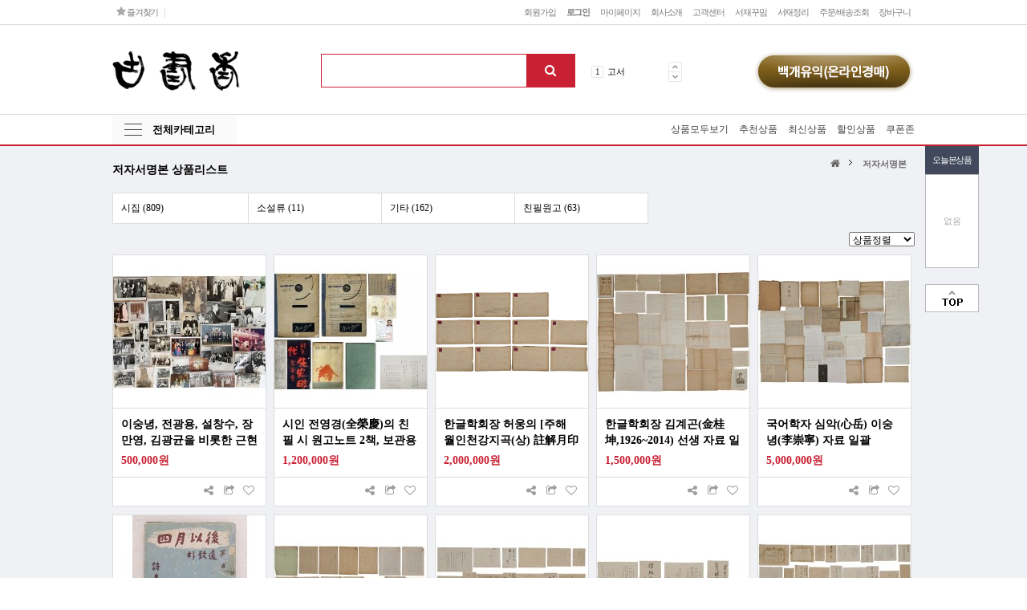

--- FILE ---
content_type: text/html; charset=utf-8
request_url: http://goseohyang.com/shop/list.php?ca_id=hh
body_size: 110576
content:
<!doctype html>
<html lang="ko">
<head>
<meta charset="utf-8">
<meta http-equiv="imagetoolbar" content="no">
<meta http-equiv="X-UA-Compatible" content="IE=10,chrome=1">
<meta name="viewport" content="width=device-width">
<meta property="og:type" content="article" />
<meta property="og:site_name" content="주식회사 고서향">
<meta property="og:type" content="article">
<meta property="og:url" content="http://goseohyang.com">
<link rel="canonical" href="http://goseohyang.com">
<meta property="og:title" content="주식회사 고서향">
<meta property="og:image" content="http://goseohyang.com/data/common/logo_img">
<meta name="twitter:image" content="http://goseohyang.com/data/common/logo_img">
<meta property="og:description" content="헌책방, 헌책, 고서, 중고서적, 절판도서, 헌책무료수거, 고서매입, 서재정리, 희귀도서, 고서감정" />
<meta name="description" content="헌책방, 헌책, 고서, 중고서적, 절판도서, 헌책무료수거, 고서매입, 서재정리, 희귀도서, 고서감정" />
<title>저자서명본 상품리스트 | 주식회사 고서향</title>
<link rel="stylesheet" href="http://goseohyang.com/theme/redshop/css/default_shop.css">
<link rel="stylesheet" href="http://goseohyang.com/theme/redshop/skin/shop/basic/style.css?ver=161020">
<!--[if lte IE 8]>
<script src="http://goseohyang.com/js/html5.js"></script>
<![endif]-->
<script>
// 자바스크립트에서 사용하는 전역변수 선언
var g5_url       = "http://goseohyang.com";
var g5_bbs_url   = "http://goseohyang.com/bbs";
var g5_is_member = "";
var g5_is_admin  = "";
var g5_is_mobile = "";
var g5_bo_table  = "";
var g5_sca       = "";
var g5_editor    = "";
var g5_cookie_domain = "";
var g5_shop_url = "http://goseohyang.com/shop";
var g5_theme_shop_url = "http://goseohyang.com/theme/redshop/shop";
</script>
<script src="http://goseohyang.com/js/jquery-1.8.3.min.js"></script>
<script src="http://goseohyang.com/js/jquery.shop.menu.js"></script>
<script src="http://goseohyang.com/js/common.js"></script>
<script src="http://goseohyang.com/js/wrest.js"></script>
<link href="//maxcdn.bootstrapcdn.com/font-awesome/4.6.3/css/font-awesome.min.css" rel="stylesheet">
<!--//23.09.26 // 구글광고 script async src="https://pagead2.googlesyndication.com/pagead/js/adsbygoogle.js?client=ca-pub-9296898717630432" crossorigin="anonymous"></script //-->
<script src="http://goseohyang.com/theme/redshop/js/jquery.flexslider-min.js"></script>
<link href="http://goseohyang.com/theme/redshop/js/flexslider.css" rel="stylesheet">
<script src="http://goseohyang.com/theme/redshop/js/jquery.shop.list.js"></script>
</head>
<body>

<!-- 상단 시작 { -->
<div id="hd">
    <h1 id="hd_h1">저자서명본 상품리스트</h1>

    <div id="skip_to_container"><a href="#container">본문 바로가기</a></div>

    
    
<script>

$(function(){
    $("#sbn_side_close").on("click", function() {
        set_cookie("ck_top_banner_close", 1, 24, g5_cookie_domain);
        $("#sbn_side").hide();
    });
});
 </script>
    <div id="tnb">

        <h3>회원메뉴</h3>
        <ul>
                        <li><a href="http://goseohyang.com/bbs/register.php">회원가입</a></li>
            <li><a href="http://goseohyang.com/bbs/login.php?url=%2Fshop%2Flist.php%3Fca_id%3Dhh"><b>로그인</b></a></li>
                        <li><a href="http://goseohyang.com/shop/mypage.php">마이페이지</a></li>
			 <li><a href="http://goseohyang.com/bbs/content.php?co_id=company">회사소개</a></li>
             <li><a href="http://goseohyang.com/bbs/content.php?co_id=info">고객센터</a></li>
			 <li><a href="http://goseohyang.com/bbs/content.php?co_id=decoration">서재꾸밈</a></li>
			 <li><a href="http://goseohyang.com/bbs/board.php?bo_table=clearance">서재정리</a></li>

            <!--li><a href="http://goseohyang.com/bbs/faq.php">FAQ</a></li>
            <li><a href="http://goseohyang.com/bbs/qalist.php">1:1문의</a></li>
            <li><a href="http://goseohyang.com/shop/personalpay.php">개인결제</a></li>
            <li><a href="http://goseohyang.com/shop/itemuselist.php">사용후기</a></li-->
            <li><a href="http://goseohyang.com/shop/orderinquiry.php">주문/배송조회</a></li>
            <li><a href="http://goseohyang.com/shop/cart.php">장바구니</a></li>
		    <li class="tnb-sns">
                <a href="#" onclick="try{window.external.AddFavorite('http://goseohyang.com/shop','주식회사 고서향')}catch(e){alert('이 브라우저에서는 즐겨찾기 기능을 사용할 수 없습니다.\n크롬에서는 Ctrl 키와 D 키를 동시에 눌러서 즐겨찾기에 추가할 수 있습니다.')}; return false;"><i class="fa fa-star" aria-hidden="true"></i> 즐겨찾기</a> <span class="st_bg"></span>
                                                                            </li>
        </ul>
    </div>

    <div id="hd_wrapper">
        <div id="logo"><a href="http://goseohyang.com/"><img src="http://goseohyang.com/data/common/logo_img" alt="주식회사 고서향"></a></div>

        <div id="hd_sch">
            <h3>쇼핑몰 검색</h3>
            <form name="frmsearch1" action="http://goseohyang.com/shop/search.php" onsubmit="return search_submit(this);">

            <label for="sch_str" class="sound_only"><strong class="sound_only">검색어 필수</strong></label>
            <input type="text" name="q" value="" id="sch_str" required>
            <button type="submit" id="sch_submit"><i class="fa fa-search" aria-hidden="true"></i><span class="sound_only">검색</span></button>

            </form>
            <script>
            function search_submit(f) {
                if (f.q.value.length < 2) {
                    alert("검색어는 두글자 이상 입력하십시오.");
                    f.q.select();
                    f.q.focus();
                    return false;
                }

                return true;
            }
            </script>
        </div>
                <div id="ppl_word">
            <h3>인기검색어</h3>
            <ol class="slides">
                            <li><span class="word-rank">1</span><a href="http://goseohyang.com/shop/search.php?q=%EA%B3%A0%EC%84%9C">고서</a></li>
                            <li><span class="word-rank">2</span><a href="http://goseohyang.com/shop/search.php?q=%EC%97%AD%EC%82%AC">역사</a></li>
                            <li><span class="word-rank">3</span><a href="http://goseohyang.com/shop/search.php?q=%EC%86%8C%EC%84%A4">소설</a></li>
                            <li><span class="word-rank">4</span><a href="http://goseohyang.com/shop/search.php?q=%EB%AF%B8%EC%88%A0">미술</a></li>
                            <li><span class="word-rank">5</span><a href="http://goseohyang.com/shop/search.php?q=%EC%B2%A0%ED%95%99">철학</a></li>
                        </ol>
                        <div class="custom1-navigation verical-btn">
                <a href="#" class="flex-prev">Prev</a>
                <a href="#" class="flex-next">Next</a>
            </div>
                    </div>
        <script>
        $(window).load(function() {
            $('#ppl_word').flexslider({
                animation: "slide",
                controlNav:false,
                slideshowSpeed:5000,
                animationSpeed:800,
                direction: "vertical",
                controlsContainer: $(".custom1-controls-container"),
                customDirectionNav: $(".custom1-navigation a")
            });
        });
        </script>
                <div id="hd_cart">
			<!--
            <a href="http://goseohyang.com/shop/mypage.php"><i class="fa fa-user" aria-hidden="true"></i><span class="sound_only">마이페이지</span></a>
            <a href="http://goseohyang.com/shop/cart.php"><i class="fa fa-shopping-cart" aria-hidden="true"></i><span class="sound_only">장바구니</span><span class="cart-count">0</span></a>
			-->
			<a href="https://auction.goseohyang.com/" target="blank"><img src="/img/btn_bakga.png" alt="온라인경매(백개유익)사이트 바로가기" title=""></a>
        </div>

    </div>
    <div id="menu">
        <ul>
            <li class="menu_all">
                <button type="button" id="menu_open">전체카테고리</button>
<div id="category">
    <div class="ct_wr">
        <ul class="cate">
            <li class="cate_li_1">
                <a href="http://goseohyang.com/shop/list.php?ca_id=q2" class="cate_li_1_a">제12회 고완관지</a>
                <ul class="sub_cate sub_cate1">
                    <li class="cate_li_2">
                        <a href="http://goseohyang.com/shop/list.php?ca_id=q210">도서와 자료 I</a>
                    </li>
                                    <li class="cate_li_2">
                        <a href="http://goseohyang.com/shop/list.php?ca_id=q220">동서양 미술 & 민속품/명품/도자기</a>
                    </li>
                                    <li class="cate_li_2">
                        <a href="http://goseohyang.com/shop/list.php?ca_id=q230">고문헌</a>
                    </li>
                                    <li class="cate_li_2">
                        <a href="http://goseohyang.com/shop/list.php?ca_id=q240">도서와 자료 II</a>
                    </li>
                </ul>
            </li>
                    <li class="cate_li_1">
                <a href="http://goseohyang.com/shop/list.php?ca_id=aa" class="cate_li_1_a">고서(희귀본)</a>
                <ul class="sub_cate sub_cate1">
                    <li class="cate_li_2">
                        <a href="http://goseohyang.com/shop/list.php?ca_id=aa01">한적류</a>
                    </li>
                                    <li class="cate_li_2">
                        <a href="http://goseohyang.com/shop/list.php?ca_id=aa02">고문집/번역·주해본</a>
                    </li>
                                    <li class="cate_li_2">
                        <a href="http://goseohyang.com/shop/list.php?ca_id=aa03">시집</a>
                    </li>
                                    <li class="cate_li_2">
                        <a href="http://goseohyang.com/shop/list.php?ca_id=aa04">소설류</a>
                    </li>
                                    <li class="cate_li_2">
                        <a href="http://goseohyang.com/shop/list.php?ca_id=aa05">수필/에세이/전기/아동문학</a>
                    </li>
                                    <li class="cate_li_2">
                        <a href="http://goseohyang.com/shop/list.php?ca_id=aa06">문학이론/비평</a>
                    </li>
                                    <li class="cate_li_2">
                        <a href="http://goseohyang.com/shop/list.php?ca_id=aa07">역사/철학/종교</a>
                    </li>
                                    <li class="cate_li_2">
                        <a href="http://goseohyang.com/shop/list.php?ca_id=aa08">사회/문화/예술</a>
                    </li>
                                    <li class="cate_li_2">
                        <a href="http://goseohyang.com/shop/list.php?ca_id=aa09">연감/사전</a>
                    </li>
                                    <li class="cate_li_2">
                        <a href="http://goseohyang.com/shop/list.php?ca_id=aa10">도록/화보집/잡지류</a>
                    </li>
                                    <li class="cate_li_2">
                        <a href="http://goseohyang.com/shop/list.php?ca_id=aa11">사진자료</a>
                    </li>
                                    <li class="cate_li_2">
                        <a href="http://goseohyang.com/shop/list.php?ca_id=aa12">딱지본</a>
                    </li>
                                    <li class="cate_li_2">
                        <a href="http://goseohyang.com/shop/list.php?ca_id=aa22">한국학 자료</a>
                    </li>
                </ul>
            </li>
                    <li class="cate_li_1">
                <a href="http://goseohyang.com/shop/list.php?ca_id=bb" class="cate_li_1_a">고전시가</a>
                <ul class="sub_cate sub_cate1">
                    <li class="cate_li_2">
                        <a href="http://goseohyang.com/shop/list.php?ca_id=bb01">한시</a>
                    </li>
                                    <li class="cate_li_2">
                        <a href="http://goseohyang.com/shop/list.php?ca_id=bb02">향가/고려가요</a>
                    </li>
                                    <li class="cate_li_2">
                        <a href="http://goseohyang.com/shop/list.php?ca_id=bb03">시조/가사</a>
                    </li>
                                    <li class="cate_li_2">
                        <a href="http://goseohyang.com/shop/list.php?ca_id=bb04">민요</a>
                    </li>
                </ul>
            </li>
                    <li class="cate_li_1">
                <a href="http://goseohyang.com/shop/list.php?ca_id=cc" class="cate_li_1_a">고전산문</a>
                <ul class="sub_cate sub_cate1">
                    <li class="cate_li_2">
                        <a href="http://goseohyang.com/shop/list.php?ca_id=cc01">고전소설</a>
                    </li>
                                    <li class="cate_li_2">
                        <a href="http://goseohyang.com/shop/list.php?ca_id=cc02">역사/수필/야담</a>
                    </li>
                </ul>
            </li>
                    <li class="cate_li_1">
                <a href="http://goseohyang.com/shop/list.php?ca_id=dd" class="cate_li_1_a">보학/간찰</a>
                <ul class="sub_cate sub_cate1">
                    <li class="cate_li_2">
                        <a href="http://goseohyang.com/shop/list.php?ca_id=dd01">보학/족보</a>
                    </li>
                                    <li class="cate_li_2">
                        <a href="http://goseohyang.com/shop/list.php?ca_id=dd02">간찰</a>
                    </li>
                </ul>
            </li>
                    <li class="cate_li_1">
                <a href="http://goseohyang.com/shop/list.php?ca_id=ee" class="cate_li_1_a">경서/제자백가서</a>
                <ul class="sub_cate sub_cate1">
                    <li class="cate_li_2">
                        <a href="http://goseohyang.com/shop/list.php?ca_id=ee01">경서</a>
                    </li>
                                    <li class="cate_li_2">
                        <a href="http://goseohyang.com/shop/list.php?ca_id=ee02">제자백가서</a>
                    </li>
                </ul>
            </li>
                    <li class="cate_li_1">
                <a href="http://goseohyang.com/shop/list.php?ca_id=ff" class="cate_li_1_a">현대시/시조</a>
                <ul class="sub_cate sub_cate1">
                    <li class="cate_li_2">
                        <a href="http://goseohyang.com/shop/list.php?ca_id=ff03">1960년대</a>
                    </li>
                                    <li class="cate_li_2">
                        <a href="http://goseohyang.com/shop/list.php?ca_id=ff04">1970년대</a>
                    </li>
                                    <li class="cate_li_2">
                        <a href="http://goseohyang.com/shop/list.php?ca_id=ff05">1980년대</a>
                    </li>
                                    <li class="cate_li_2">
                        <a href="http://goseohyang.com/shop/list.php?ca_id=ff06">1990년대</a>
                    </li>
                                    <li class="cate_li_2">
                        <a href="http://goseohyang.com/shop/list.php?ca_id=ff07">2000년대 이후</a>
                    </li>
                                    <li class="cate_li_2">
                        <a href="http://goseohyang.com/shop/list.php?ca_id=ff08">번역시</a>
                    </li>
                                    <li class="cate_li_2">
                        <a href="http://goseohyang.com/shop/list.php?ca_id=ff09">시전집/잡지류</a>
                    </li>
                </ul>
            </li>
                    <li class="cate_li_1">
                <a href="http://goseohyang.com/shop/list.php?ca_id=gg" class="cate_li_1_a">현대소설</a>
                <ul class="sub_cate sub_cate1">
                    <li class="cate_li_2">
                        <a href="http://goseohyang.com/shop/list.php?ca_id=gg03">1960년대</a>
                    </li>
                                    <li class="cate_li_2">
                        <a href="http://goseohyang.com/shop/list.php?ca_id=gg04">1970년대</a>
                    </li>
                                    <li class="cate_li_2">
                        <a href="http://goseohyang.com/shop/list.php?ca_id=gg05">1980년대</a>
                    </li>
                                    <li class="cate_li_2">
                        <a href="http://goseohyang.com/shop/list.php?ca_id=gg06">1990년대</a>
                    </li>
                                    <li class="cate_li_2">
                        <a href="http://goseohyang.com/shop/list.php?ca_id=gg07">2000년대 이후</a>
                    </li>
                                    <li class="cate_li_2">
                        <a href="http://goseohyang.com/shop/list.php?ca_id=gg08">번역소설</a>
                    </li>
                                    <li class="cate_li_2">
                        <a href="http://goseohyang.com/shop/list.php?ca_id=gg09">소설전집/잡지류</a>
                    </li>
                </ul>
            </li>
                    <li class="cate_li_1">
                <a href="http://goseohyang.com/shop/list.php?ca_id=hh" class="cate_li_1_a">저자서명본</a>
                <ul class="sub_cate sub_cate1">
                    <li class="cate_li_2">
                        <a href="http://goseohyang.com/shop/list.php?ca_id=hh01">시집</a>
                    </li>
                                    <li class="cate_li_2">
                        <a href="http://goseohyang.com/shop/list.php?ca_id=hh02">소설류</a>
                    </li>
                                    <li class="cate_li_2">
                        <a href="http://goseohyang.com/shop/list.php?ca_id=hh03">기타</a>
                    </li>
                                    <li class="cate_li_2">
                        <a href="http://goseohyang.com/shop/list.php?ca_id=hh13">친필원고</a>
                    </li>
                </ul>
            </li>
                    <li class="cate_li_1">
                <a href="http://goseohyang.com/shop/list.php?ca_id=ii" class="cate_li_1_a">수필/에세이/전기</a>
                <ul class="sub_cate sub_cate1">
                    <li class="cate_li_2">
                        <a href="http://goseohyang.com/shop/list.php?ca_id=ii03">1960년대</a>
                    </li>
                                    <li class="cate_li_2">
                        <a href="http://goseohyang.com/shop/list.php?ca_id=ii04">1970년대</a>
                    </li>
                                    <li class="cate_li_2">
                        <a href="http://goseohyang.com/shop/list.php?ca_id=ii05">1980년대</a>
                    </li>
                                    <li class="cate_li_2">
                        <a href="http://goseohyang.com/shop/list.php?ca_id=ii06">1990년대</a>
                    </li>
                                    <li class="cate_li_2">
                        <a href="http://goseohyang.com/shop/list.php?ca_id=ii07">2000년대 이후</a>
                    </li>
                                    <li class="cate_li_2">
                        <a href="http://goseohyang.com/shop/list.php?ca_id=ii17">취미/생활 잡지류</a>
                    </li>
                </ul>
            </li>
                    <li class="cate_li_1">
                <a href="http://goseohyang.com/shop/list.php?ca_id=jj" class="cate_li_1_a">문학이론/비평</a>
                <ul class="sub_cate sub_cate1">
                    <li class="cate_li_2">
                        <a href="http://goseohyang.com/shop/list.php?ca_id=jj01">문학일반</a>
                    </li>
                                    <li class="cate_li_2">
                        <a href="http://goseohyang.com/shop/list.php?ca_id=jj02">문학사</a>
                    </li>
                                    <li class="cate_li_2">
                        <a href="http://goseohyang.com/shop/list.php?ca_id=jj03">고전연구</a>
                    </li>
                                    <li class="cate_li_2">
                        <a href="http://goseohyang.com/shop/list.php?ca_id=jj04">시론</a>
                    </li>
                                    <li class="cate_li_2">
                        <a href="http://goseohyang.com/shop/list.php?ca_id=jj05">소설론</a>
                    </li>
                                    <li class="cate_li_2">
                        <a href="http://goseohyang.com/shop/list.php?ca_id=jj06">작가/작품론</a>
                    </li>
                                    <li class="cate_li_2">
                        <a href="http://goseohyang.com/shop/list.php?ca_id=jj07">작가/비평가전집</a>
                    </li>
                                    <li class="cate_li_2">
                        <a href="http://goseohyang.com/shop/list.php?ca_id=jj08">학술지/논문/잡지류</a>
                    </li>
                </ul>
            </li>
                    <li class="cate_li_1">
                <a href="http://goseohyang.com/shop/list.php?ca_id=kk" class="cate_li_1_a">한국학</a>
                <ul class="sub_cate sub_cate1">
                    <li class="cate_li_2">
                        <a href="http://goseohyang.com/shop/list.php?ca_id=kk01">서지학/출판</a>
                    </li>
                                    <li class="cate_li_2">
                        <a href="http://goseohyang.com/shop/list.php?ca_id=kk02">금석학/고문서 </a>
                    </li>
                                    <li class="cate_li_2">
                        <a href="http://goseohyang.com/shop/list.php?ca_id=kk03">문집/문서류</a>
                    </li>
                                    <li class="cate_li_2">
                        <a href="http://goseohyang.com/shop/list.php?ca_id=kk14">고고학/민속학/지역학</a>
                    </li>
                                    <li class="cate_li_2">
                        <a href="http://goseohyang.com/shop/list.php?ca_id=kk24">조사보고서/기타</a>
                    </li>
                                    <li class="cate_li_2">
                        <a href="http://goseohyang.com/shop/list.php?ca_id=kk34">전통 교과서 / 근대 이전 교과서</a>
                    </li>
                </ul>
            </li>
                    <li class="cate_li_1">
                <a href="http://goseohyang.com/shop/list.php?ca_id=ll" class="cate_li_1_a">인문학</a>
                <ul class="sub_cate sub_cate1">
                    <li class="cate_li_2">
                        <a href="http://goseohyang.com/shop/list.php?ca_id=ll01">역사</a>
                    </li>
                                    <li class="cate_li_2">
                        <a href="http://goseohyang.com/shop/list.php?ca_id=ll02">문화</a>
                    </li>
                                    <li class="cate_li_2">
                        <a href="http://goseohyang.com/shop/list.php?ca_id=ll03">언어</a>
                    </li>
                                    <li class="cate_li_2">
                        <a href="http://goseohyang.com/shop/list.php?ca_id=ll13">논문집/간행물</a>
                    </li>
                </ul>
            </li>
                    <li class="cate_li_1">
                <a href="http://goseohyang.com/shop/list.php?ca_id=mm" class="cate_li_1_a">사회과학</a>
                <ul class="sub_cate sub_cate1">
                    <li class="cate_li_2">
                        <a href="http://goseohyang.com/shop/list.php?ca_id=mm01">정치/경제</a>
                    </li>
                                    <li class="cate_li_2">
                        <a href="http://goseohyang.com/shop/list.php?ca_id=mm03">법/지리/사회</a>
                    </li>
                                    <li class="cate_li_2">
                        <a href="http://goseohyang.com/shop/list.php?ca_id=mm13">논문집/간행물</a>
                    </li>
                </ul>
            </li>
                    <li class="cate_li_1">
                <a href="http://goseohyang.com/shop/list.php?ca_id=nn" class="cate_li_1_a">자연과학</a>
                <ul class="sub_cate sub_cate1">
                    <li class="cate_li_2">
                        <a href="http://goseohyang.com/shop/list.php?ca_id=nn01">생물/물리/화학</a>
                    </li>
                                    <li class="cate_li_2">
                        <a href="http://goseohyang.com/shop/list.php?ca_id=nn02">수학/공학/컴퓨터</a>
                    </li>
                                    <li class="cate_li_2">
                        <a href="http://goseohyang.com/shop/list.php?ca_id=nn03">의학</a>
                    </li>
                                    <li class="cate_li_2">
                        <a href="http://goseohyang.com/shop/list.php?ca_id=nn04">논문집/간행물/기타</a>
                    </li>
                </ul>
            </li>
                    <li class="cate_li_1">
                <a href="http://goseohyang.com/shop/list.php?ca_id=oo" class="cate_li_1_a">철학/종교</a>
                <ul class="sub_cate sub_cate1">
                    <li class="cate_li_2">
                        <a href="http://goseohyang.com/shop/list.php?ca_id=oo01">동양철학</a>
                    </li>
                                    <li class="cate_li_2">
                        <a href="http://goseohyang.com/shop/list.php?ca_id=oo02">서양철학</a>
                    </li>
                                    <li class="cate_li_2">
                        <a href="http://goseohyang.com/shop/list.php?ca_id=oo03">철학/종교일반</a>
                    </li>
                                    <li class="cate_li_2">
                        <a href="http://goseohyang.com/shop/list.php?ca_id=oo04">불교</a>
                    </li>
                                    <li class="cate_li_2">
                        <a href="http://goseohyang.com/shop/list.php?ca_id=oo05">기독교/가톨릭</a>
                    </li>
                                    <li class="cate_li_2">
                        <a href="http://goseohyang.com/shop/list.php?ca_id=oo06">역학/명리/사주</a>
                    </li>
                                    <li class="cate_li_2">
                        <a href="http://goseohyang.com/shop/list.php?ca_id=oo07">풍수지리</a>
                    </li>
                                    <li class="cate_li_2">
                        <a href="http://goseohyang.com/shop/list.php?ca_id=oo08">간행물/기타 </a>
                    </li>
                </ul>
            </li>
                    <li class="cate_li_1">
                <a href="http://goseohyang.com/shop/list.php?ca_id=pp" class="cate_li_1_a">연극/영화/기념행사자료</a>
                <ul class="sub_cate sub_cate1">
                    <li class="cate_li_2">
                        <a href="http://goseohyang.com/shop/list.php?ca_id=pp01">희곡/시나리오</a>
                    </li>
                                    <li class="cate_li_2">
                        <a href="http://goseohyang.com/shop/list.php?ca_id=pp02">연극론/영화론</a>
                    </li>
                                    <li class="cate_li_2">
                        <a href="http://goseohyang.com/shop/list.php?ca_id=pp03">연극영화 잡지</a>
                    </li>
                                    <li class="cate_li_2">
                        <a href="http://goseohyang.com/shop/list.php?ca_id=pp04">공연자료</a>
                    </li>
                                    <li class="cate_li_2">
                        <a href="http://goseohyang.com/shop/list.php?ca_id=pp14">초청장/기념행사자료</a>
                    </li>
                </ul>
            </li>
                    <li class="cate_li_1">
                <a href="http://goseohyang.com/shop/list.php?ca_id=qq" class="cate_li_1_a">건축/미술/음악</a>
                <ul class="sub_cate sub_cate1">
                    <li class="cate_li_2">
                        <a href="http://goseohyang.com/shop/list.php?ca_id=qq01">건축일반</a>
                    </li>
                                    <li class="cate_li_2">
                        <a href="http://goseohyang.com/shop/list.php?ca_id=qq02">미술일반</a>
                    </li>
                                    <li class="cate_li_2">
                        <a href="http://goseohyang.com/shop/list.php?ca_id=qq03">음악일반</a>
                    </li>
                                    <li class="cate_li_2">
                        <a href="http://goseohyang.com/shop/list.php?ca_id=qq04">LP/CD/DVD</a>
                    </li>
                                    <li class="cate_li_2">
                        <a href="http://goseohyang.com/shop/list.php?ca_id=qq14">무용</a>
                    </li>
                                    <li class="cate_li_2">
                        <a href="http://goseohyang.com/shop/list.php?ca_id=qq24">간행물</a>
                    </li>
                </ul>
            </li>
                    <li class="cate_li_1">
                <a href="http://goseohyang.com/shop/list.php?ca_id=rr" class="cate_li_1_a">도록/화집/사진집/졸업앨범</a>
                <ul class="sub_cate sub_cate1">
                    <li class="cate_li_2">
                        <a href="http://goseohyang.com/shop/list.php?ca_id=rr01">도록</a>
                    </li>
                                    <li class="cate_li_2">
                        <a href="http://goseohyang.com/shop/list.php?ca_id=rr02">화집</a>
                    </li>
                                    <li class="cate_li_2">
                        <a href="http://goseohyang.com/shop/list.php?ca_id=rr03">사진/화보집</a>
                    </li>
                                    <li class="cate_li_2">
                        <a href="http://goseohyang.com/shop/list.php?ca_id=rr13">졸업앨범</a>
                    </li>
                </ul>
            </li>
                    <li class="cate_li_1">
                <a href="http://goseohyang.com/shop/list.php?ca_id=ss" class="cate_li_1_a">사전/연감/전집/지도</a>
                <ul class="sub_cate sub_cate1">
                    <li class="cate_li_2">
                        <a href="http://goseohyang.com/shop/list.php?ca_id=ss01">사전</a>
                    </li>
                                    <li class="cate_li_2">
                        <a href="http://goseohyang.com/shop/list.php?ca_id=ss02">연감</a>
                    </li>
                                    <li class="cate_li_2">
                        <a href="http://goseohyang.com/shop/list.php?ca_id=ss03">전집</a>
                    </li>
                                    <li class="cate_li_2">
                        <a href="http://goseohyang.com/shop/list.php?ca_id=ss13">지도</a>
                    </li>
                </ul>
            </li>
                    <li class="cate_li_1">
                <a href="http://goseohyang.com/shop/list.php?ca_id=tt" class="cate_li_1_a">만화</a>
                <ul class="sub_cate sub_cate1">
                    <li class="cate_li_2">
                        <a href="http://goseohyang.com/shop/list.php?ca_id=tt10">아동/청소년</a>
                    </li>
                                    <li class="cate_li_2">
                        <a href="http://goseohyang.com/shop/list.php?ca_id=tt20">성인</a>
                    </li>
                </ul>
            </li>
                    <li class="cate_li_1">
                <a href="http://goseohyang.com/shop/list.php?ca_id=uu" class="cate_li_1_a">외국서적</a>
                <ul class="sub_cate sub_cate1">
                    <li class="cate_li_2">
                        <a href="http://goseohyang.com/shop/list.php?ca_id=uu01">중국</a>
                    </li>
                                    <li class="cate_li_2">
                        <a href="http://goseohyang.com/shop/list.php?ca_id=uu02">일본</a>
                    </li>
                                    <li class="cate_li_2">
                        <a href="http://goseohyang.com/shop/list.php?ca_id=uu03">서양</a>
                    </li>
                                    <li class="cate_li_2">
                        <a href="http://goseohyang.com/shop/list.php?ca_id=uu04">기타</a>
                    </li>
                </ul>
            </li>
                    <li class="cate_li_1">
                <a href="http://goseohyang.com/shop/list.php?ca_id=vv" class="cate_li_1_a">근현대사</a>
                <ul class="sub_cate sub_cate1">
                    <li class="cate_li_2">
                        <a href="http://goseohyang.com/shop/list.php?ca_id=vv01">구한말</a>
                    </li>
                                    <li class="cate_li_2">
                        <a href="http://goseohyang.com/shop/list.php?ca_id=vv02">일제 강점기</a>
                    </li>
                                    <li class="cate_li_2">
                        <a href="http://goseohyang.com/shop/list.php?ca_id=vv03">해방공간</a>
                    </li>
                                    <li class="cate_li_2">
                        <a href="http://goseohyang.com/shop/list.php?ca_id=vv04">한국전쟁</a>
                    </li>
                                    <li class="cate_li_2">
                        <a href="http://goseohyang.com/shop/list.php?ca_id=vv05">베트남 전쟁</a>
                    </li>
                                    <li class="cate_li_2">
                        <a href="http://goseohyang.com/shop/list.php?ca_id=vv06">현대사</a>
                    </li>
                </ul>
            </li>
        </ul>
    </div>
    <button type="button" class="close_btn">전체카테고리<span class="sound_only">닫기</span></button>
</div>

<script>
$(function (){
    var $category = $("#category");

    $("#menu_open").on("click", function() {
        $category.css("display","block");
    });

    $("#category .close_btn").on("click", function(){
        $category.css("display","none");
    });
});
$(document).mouseup(function (e){
	var container = $("#category");
	if( container.has(e.target).length === 0)
	container.hide();
});
</script>
            </li>
			<li><a href="http://goseohyang.com/shop/item_list.php">상품모두보기</a></li>
            <li><a href="http://goseohyang.com/shop/listtype.php?type=2">추천상품</a></li>
            <li><a href="http://goseohyang.com/shop/listtype.php?type=3">최신상품</a></li>
            <!--li><a href="http://goseohyang.com/shop/listtype.php?type=4">인기상품</a></li-->
            <!--li><a href="http://goseohyang.com/shop/listtype.php?type=1">히트상품</a></li-->
            <li><a href="http://goseohyang.com/shop/listtype.php?type=5">할인상품</a></li>
			<li class="lt_sale"><a href="http://goseohyang.com/shop/couponzone.php">쿠폰존</a></li>
        </ul>
    </div>
</div>

<div id="wrapper">



<!-- } 상단 끝 -->

    <!-- 콘텐츠 시작 { -->
    <div id="container">
	                  <div id="wrapper_title">저자서명본 상품리스트</div>        
<!-- 오늘 본 상품 시작 { -->
<aside id="stv">
    <div id="stv_list">
        <h2>
            오늘본상품
        </h2>
        <div class="today_wr">
        
            <p class="no-item">없음</p>

                    </div>

        <button type="button" id="top_btn">맨위로</button>

    </div>
</aside>
<script>

$(function() {
    $("#top_btn").on("click", function() {
        $("html, body").animate({scrollTop:0}, '500');
        return false;
    });

    $(".stv_img").mouseover(function(){
        $(this).next(".stv_if").show();
    });
    $(".stv_img").mouseout(function(){
        $(this).next(".stv_if").hide();
    });
});
</script>
<script src="http://goseohyang.com/js/scroll_oldie.js"></script>
<!-- } 오늘 본 상품 끝 -->


<script>
var itemlist_ca_id = "hh";
</script>
<script src="http://goseohyang.com/js/shop.list.js"></script>

<!-- 상품 목록 시작 { -->
<div id="sct">

    
<div id="sct_location">
    <a href='http://goseohyang.com/shop/' class="sct_bg"><span class="sound_only">홈</span><i class="fa fa-home" aria-hidden="true"></i></a>
    <a href="./list.php?ca_id=hh" class="sct_here ">저자서명본</a></div>
<div id="sct_hhtml"></div>
<!-- 상품분류 1 시작 { -->
<aside id="sct_ct_1" class="sct_ct">
    <h2>현재 상품 분류와 관련된 분류</h2>
    <ul>
        <li><a href="./list.php?ca_id=hh01">시집 (809)</a></li><li><a href="./list.php?ca_id=hh02">소설류 (11)</a></li><li><a href="./list.php?ca_id=hh03">기타 (162)</a></li><li><a href="./list.php?ca_id=hh13">친필원고 (63)</a></li>    </ul>
</aside>
<!-- } 상품분류 1 끝 -->

<div id="sct_sortlst">
<!-- 상품 정렬 선택 시작 { -->
<section id="sct_sort">
    <h2>상품 정렬</h2>

    <!-- <ul>
        <li><a href="/shop/list.php?ca_id=hh&amp;sort=it_price&amp;sortodr=asc" class="btn01">낮은가격순</a></li>
        <li><a href="/shop/list.php?ca_id=hh&amp;sort=it_price&amp;sortodr=desc" class="btn01">높은가격순</a></li>
        <li><a href="/shop/list.php?ca_id=hh&amp;sort=it_name&amp;sortodr=asc" class="btn01">상품명순</a></li>
        <li><a href="/shop/list.php?ca_id=hh&amp;sort=it_type1&amp;sortodr=desc" class="btn01">히트상품</a></li>
        <li><a href="/shop/list.php?ca_id=hh&amp;sort=it_type2&amp;sortodr=desc" class="btn01">추천상품</a></li>
        <li><a href="/shop/list.php?ca_id=hh&amp;sort=it_type3&amp;sortodr=desc" class="btn01">최신상품</a></li>
        <li><a href="/shop/list.php?ca_id=hh&amp;sort=it_type4&amp;sortodr=desc" class="btn01">인기상품</a></li>
        <li><a href="/shop/list.php?ca_id=hh&amp;sort=it_type5&amp;sortodr=desc" class="btn01">할인상품</a></li>
    </ul> -->

    <select id="ssch_sort"  onChange="window.location.href=this.value">
        <option>상품정렬</option>
        <option value="/shop/list.php?ca_id=hh&amp;sort=it_sum_qty&amp;sortodr=desc">판매많은순</option>
		<option value="/shop/list.php?ca_id=hh&amp;sort=it_name&amp;sortodr=asc">상품명순</option>
        <option value="/shop/list.php?ca_id=hh&amp;sort=it_price&amp;sortodr=asc">낮은가격순</option>
        <option value="/shop/list.php?ca_id=hh&amp;sort=it_price&amp;sortodr=desc">높은가격순</option>
        <!--option value="/shop/list.php?ca_id=hh&amp;sort=it_use_avg&amp;sortodr=desc">평점높은순</option-->
        <!--option value="/shop/list.php?ca_id=hh&amp;sort=it_use_cnt&amp;sortodr=desc">후기많은순</option-->
        <option value="/shop/list.php?ca_id=hh&amp;sort=it_update_time&amp;sortodr=desc">최근등록순</option>
	
    </select>
</section>
<!-- } 상품 정렬 선택 끝 --><!--
<ul id="sct_lst">
    <li><button type="button" class="sct_lst_view sct_lst_list">리스트뷰<span></span></button></li>
    <li><button type="button" class="sct_lst_view sct_lst_gallery">갤러리뷰<span></span></button></li>
</ul>
--></div>
<!-- 상품진열 10 시작 { -->
<ul class="sct sct_10">
<li class="sct_li sct_clear" style="width:190px">
<div class="sct_img"><a href="http://goseohyang.com/shop/item.php?it_id=800607" class="sct_a">
<img src="http://goseohyang.com/data/item/800607/thumb-KakaoTalk_20250424_093623563_01_190x190.jpg" width="190" height="190" alt="이숭녕, 전광용, 설창수, 장만영, 김광균을 비롯한 근현대 문인 관련 사진 10종 160여 장 일괄">
</a></div>
<div class="sct_txt"><a href="http://goseohyang.com/shop/item.php?it_id=800607" class="sct_a">
이숭녕, 전광용, 설창수, 장만영, 김광균을 비롯한 근현대 문인 관련 사진 10종 160여 장 일괄
</a></div>
<div class="sct_cost">
500,000원
</div>
<div class="icon_btn_wr">
<div class="sct_icon"><span class="sit_icon"></span></div>
<div class="btn_wr">
<button type="button" class="sct_sns_btn"><i class="fa fa-share-alt"></i><span class="sound_only">SNS공유하기</span></button><div class="sct_sns"><a href="https://www.facebook.com/sharer/sharer.php?u=http%3A%2F%2Fgoseohyang.com%2Fshop%2Fitem.php%3Fit_id%3D800607&amp;p=%EC%9D%B4%EC%88%AD%EB%85%95%2C+%EC%A0%84%EA%B4%91%EC%9A%A9%2C+%EC%84%A4%EC%B0%BD%EC%88%98%2C+%EC%9E%A5%EB%A7%8C%EC%98%81%2C+%EA%B9%80%EA%B4%91%EA%B7%A0%EC%9D%84+%EB%B9%84%EB%A1%AF%ED%95%9C+%EA%B7%BC%ED%98%84%EB%8C%80+%EB%AC%B8%EC%9D%B8+%EA%B4%80%EB%A0%A8+%EC%82%AC%EC%A7%84+10%EC%A2%85+160%EC%97%AC+%EC%9E%A5+%EC%9D%BC%EA%B4%84+%7C+%EC%A3%BC%EC%8B%9D%ED%9A%8C%EC%82%AC+%EA%B3%A0%EC%84%9C%ED%96%A5" class="share-facebook" target="_blank"><img src="http://goseohyang.com/theme/redshop/skin/shop/basic/img/sns_fb_s.png" alt="페이스북에 공유"></a><a href="https://twitter.com/share?url=http%3A%2F%2Fgoseohyang.com%2Fshop%2Fitem.php%3Fit_id%3D800607&amp;text=%EC%9D%B4%EC%88%AD%EB%85%95%2C+%EC%A0%84%EA%B4%91%EC%9A%A9%2C+%EC%84%A4%EC%B0%BD%EC%88%98%2C+%EC%9E%A5%EB%A7%8C%EC%98%81%2C+%EA%B9%80%EA%B4%91%EA%B7%A0%EC%9D%84+%EB%B9%84%EB%A1%AF%ED%95%9C+%EA%B7%BC%ED%98%84%EB%8C%80+%EB%AC%B8%EC%9D%B8+%EA%B4%80%EB%A0%A8+%EC%82%AC%EC%A7%84+10%EC%A2%85+160%EC%97%AC+%EC%9E%A5+%EC%9D%BC%EA%B4%84+%7C+%EC%A3%BC%EC%8B%9D%ED%9A%8C%EC%82%AC+%EA%B3%A0%EC%84%9C%ED%96%A5" class="share-twitter" target="_blank"><img src="http://goseohyang.com/theme/redshop/skin/shop/basic/img/sns_twt_s.png" alt="트위터에 공유"></a><a href="https://plus.google.com/share?url=http%3A%2F%2Fgoseohyang.com%2Fshop%2Fitem.php%3Fit_id%3D800607" class="share-googleplus" target="_blank"><img src="http://goseohyang.com/theme/redshop/skin/shop/basic/img/sns_goo_s.png" alt="구글플러스에 공유"></a></div>
<a href="http://goseohyang.com/shop/item.php?it_id=800607" target="_blank" class="sct_newtab_btn"><i class="fa fa-share-square-o"></i><span class="sound_only">새창</span></a>
<button type="button" class="sct_wish_btn" data-it_id="800607"><i class="fa fa-heart-o"></i><span class="sound_only">위시리스트</span></button>
</div>
</div>
</li>
<li class="sct_li" style="width:190px">
<div class="sct_img"><a href="http://goseohyang.com/shop/item.php?it_id=800512" class="sct_a">
<img src="http://goseohyang.com/data/item/800512/thumb-batch_1672221538823_190x190.jpg" width="190" height="190" alt="시인 전영경(全榮慶)의 친필 시 원고노트 2책, 보관용 시집 3책과 자료 3점 등 9종 일괄">
</a></div>
<div class="sct_txt"><a href="http://goseohyang.com/shop/item.php?it_id=800512" class="sct_a">
시인 전영경(全榮慶)의 친필 시 원고노트 2책, 보관용 시집 3책과 자료 3점 등 9종 일괄
</a></div>
<div class="sct_cost">
1,200,000원
</div>
<div class="icon_btn_wr">
<div class="sct_icon"><span class="sit_icon"></span></div>
<div class="btn_wr">
<button type="button" class="sct_sns_btn"><i class="fa fa-share-alt"></i><span class="sound_only">SNS공유하기</span></button><div class="sct_sns"><a href="https://www.facebook.com/sharer/sharer.php?u=http%3A%2F%2Fgoseohyang.com%2Fshop%2Fitem.php%3Fit_id%3D800512&amp;p=%EC%8B%9C%EC%9D%B8+%EC%A0%84%EC%98%81%EA%B2%BD%28%E5%85%A8%E6%A6%AE%E6%85%B6%29%EC%9D%98+%EC%B9%9C%ED%95%84+%EC%8B%9C+%EC%9B%90%EA%B3%A0%EB%85%B8%ED%8A%B8+2%EC%B1%85%2C+%EB%B3%B4%EA%B4%80%EC%9A%A9+%EC%8B%9C%EC%A7%91+3%EC%B1%85%EA%B3%BC+%EC%9E%90%EB%A3%8C+3%EC%A0%90+%EB%93%B1+9%EC%A2%85+%EC%9D%BC%EA%B4%84+%7C+%EC%A3%BC%EC%8B%9D%ED%9A%8C%EC%82%AC+%EA%B3%A0%EC%84%9C%ED%96%A5" class="share-facebook" target="_blank"><img src="http://goseohyang.com/theme/redshop/skin/shop/basic/img/sns_fb_s.png" alt="페이스북에 공유"></a><a href="https://twitter.com/share?url=http%3A%2F%2Fgoseohyang.com%2Fshop%2Fitem.php%3Fit_id%3D800512&amp;text=%EC%8B%9C%EC%9D%B8+%EC%A0%84%EC%98%81%EA%B2%BD%28%E5%85%A8%E6%A6%AE%E6%85%B6%29%EC%9D%98+%EC%B9%9C%ED%95%84+%EC%8B%9C+%EC%9B%90%EA%B3%A0%EB%85%B8%ED%8A%B8+2%EC%B1%85%2C+%EB%B3%B4%EA%B4%80%EC%9A%A9+%EC%8B%9C%EC%A7%91+3%EC%B1%85%EA%B3%BC+%EC%9E%90%EB%A3%8C+3%EC%A0%90+%EB%93%B1+9%EC%A2%85+%EC%9D%BC%EA%B4%84+%7C+%EC%A3%BC%EC%8B%9D%ED%9A%8C%EC%82%AC+%EA%B3%A0%EC%84%9C%ED%96%A5" class="share-twitter" target="_blank"><img src="http://goseohyang.com/theme/redshop/skin/shop/basic/img/sns_twt_s.png" alt="트위터에 공유"></a><a href="https://plus.google.com/share?url=http%3A%2F%2Fgoseohyang.com%2Fshop%2Fitem.php%3Fit_id%3D800512" class="share-googleplus" target="_blank"><img src="http://goseohyang.com/theme/redshop/skin/shop/basic/img/sns_goo_s.png" alt="구글플러스에 공유"></a></div>
<a href="http://goseohyang.com/shop/item.php?it_id=800512" target="_blank" class="sct_newtab_btn"><i class="fa fa-share-square-o"></i><span class="sound_only">새창</span></a>
<button type="button" class="sct_wish_btn" data-it_id="800512"><i class="fa fa-heart-o"></i><span class="sound_only">위시리스트</span></button>
</div>
</div>
</li>
<li class="sct_li" style="width:190px">
<div class="sct_img"><a href="http://goseohyang.com/shop/item.php?it_id=800509" class="sct_a">
<img src="http://goseohyang.com/data/item/800509/thumb-KakaoTalk_20250416_160153872_01_190x190.png" width="190" height="190" alt="한글학회장 허웅의 [주해 월인천강지곡(상) 註解月印千江之曲上] 친필원고 964매 일괄">
</a></div>
<div class="sct_txt"><a href="http://goseohyang.com/shop/item.php?it_id=800509" class="sct_a">
한글학회장 허웅의 [주해 월인천강지곡(상) 註解月印千江之曲上] 친필원고 964매 일괄
</a></div>
<div class="sct_cost">
2,000,000원
</div>
<div class="icon_btn_wr">
<div class="sct_icon"><span class="sit_icon"></span></div>
<div class="btn_wr">
<button type="button" class="sct_sns_btn"><i class="fa fa-share-alt"></i><span class="sound_only">SNS공유하기</span></button><div class="sct_sns"><a href="https://www.facebook.com/sharer/sharer.php?u=http%3A%2F%2Fgoseohyang.com%2Fshop%2Fitem.php%3Fit_id%3D800509&amp;p=%ED%95%9C%EA%B8%80%ED%95%99%ED%9A%8C%EC%9E%A5+%ED%97%88%EC%9B%85%EC%9D%98+%5B%EC%A3%BC%ED%95%B4+%EC%9B%94%EC%9D%B8%EC%B2%9C%EA%B0%95%EC%A7%80%EA%B3%A1%28%EC%83%81%29+%E8%A8%BB%E8%A7%A3%E6%9C%88%E5%8D%B0%E5%8D%83%E6%B1%9F%E4%B9%8B%E6%9B%B2%E4%B8%8A%5D+%EC%B9%9C%ED%95%84%EC%9B%90%EA%B3%A0+964%EB%A7%A4+%EC%9D%BC%EA%B4%84+%7C+%EC%A3%BC%EC%8B%9D%ED%9A%8C%EC%82%AC+%EA%B3%A0%EC%84%9C%ED%96%A5" class="share-facebook" target="_blank"><img src="http://goseohyang.com/theme/redshop/skin/shop/basic/img/sns_fb_s.png" alt="페이스북에 공유"></a><a href="https://twitter.com/share?url=http%3A%2F%2Fgoseohyang.com%2Fshop%2Fitem.php%3Fit_id%3D800509&amp;text=%ED%95%9C%EA%B8%80%ED%95%99%ED%9A%8C%EC%9E%A5+%ED%97%88%EC%9B%85%EC%9D%98+%5B%EC%A3%BC%ED%95%B4+%EC%9B%94%EC%9D%B8%EC%B2%9C%EA%B0%95%EC%A7%80%EA%B3%A1%28%EC%83%81%29+%E8%A8%BB%E8%A7%A3%E6%9C%88%E5%8D%B0%E5%8D%83%E6%B1%9F%E4%B9%8B%E6%9B%B2%E4%B8%8A%5D+%EC%B9%9C%ED%95%84%EC%9B%90%EA%B3%A0+964%EB%A7%A4+%EC%9D%BC%EA%B4%84+%7C+%EC%A3%BC%EC%8B%9D%ED%9A%8C%EC%82%AC+%EA%B3%A0%EC%84%9C%ED%96%A5" class="share-twitter" target="_blank"><img src="http://goseohyang.com/theme/redshop/skin/shop/basic/img/sns_twt_s.png" alt="트위터에 공유"></a><a href="https://plus.google.com/share?url=http%3A%2F%2Fgoseohyang.com%2Fshop%2Fitem.php%3Fit_id%3D800509" class="share-googleplus" target="_blank"><img src="http://goseohyang.com/theme/redshop/skin/shop/basic/img/sns_goo_s.png" alt="구글플러스에 공유"></a></div>
<a href="http://goseohyang.com/shop/item.php?it_id=800509" target="_blank" class="sct_newtab_btn"><i class="fa fa-share-square-o"></i><span class="sound_only">새창</span></a>
<button type="button" class="sct_wish_btn" data-it_id="800509"><i class="fa fa-heart-o"></i><span class="sound_only">위시리스트</span></button>
</div>
</div>
</li>
<li class="sct_li" style="width:190px">
<div class="sct_img"><a href="http://goseohyang.com/shop/item.php?it_id=800508" class="sct_a">
<img src="http://goseohyang.com/data/item/800508/thumb-KakaoTalk_20250416_155103170_01_190x190.jpg" width="190" height="190" alt="한글학회장 김계곤(金桂坤,1926~2014) 선생 자료 일괄">
</a></div>
<div class="sct_txt"><a href="http://goseohyang.com/shop/item.php?it_id=800508" class="sct_a">
한글학회장 김계곤(金桂坤,1926~2014) 선생 자료 일괄
</a></div>
<div class="sct_cost">
1,500,000원
</div>
<div class="icon_btn_wr">
<div class="sct_icon"><span class="sit_icon"></span></div>
<div class="btn_wr">
<button type="button" class="sct_sns_btn"><i class="fa fa-share-alt"></i><span class="sound_only">SNS공유하기</span></button><div class="sct_sns"><a href="https://www.facebook.com/sharer/sharer.php?u=http%3A%2F%2Fgoseohyang.com%2Fshop%2Fitem.php%3Fit_id%3D800508&amp;p=%ED%95%9C%EA%B8%80%ED%95%99%ED%9A%8C%EC%9E%A5+%EA%B9%80%EA%B3%84%EA%B3%A4%28%E9%87%91%E6%A1%82%E5%9D%A4%2C1926%7E2014%29+%EC%84%A0%EC%83%9D+%EC%9E%90%EB%A3%8C+%EC%9D%BC%EA%B4%84+%7C+%EC%A3%BC%EC%8B%9D%ED%9A%8C%EC%82%AC+%EA%B3%A0%EC%84%9C%ED%96%A5" class="share-facebook" target="_blank"><img src="http://goseohyang.com/theme/redshop/skin/shop/basic/img/sns_fb_s.png" alt="페이스북에 공유"></a><a href="https://twitter.com/share?url=http%3A%2F%2Fgoseohyang.com%2Fshop%2Fitem.php%3Fit_id%3D800508&amp;text=%ED%95%9C%EA%B8%80%ED%95%99%ED%9A%8C%EC%9E%A5+%EA%B9%80%EA%B3%84%EA%B3%A4%28%E9%87%91%E6%A1%82%E5%9D%A4%2C1926%7E2014%29+%EC%84%A0%EC%83%9D+%EC%9E%90%EB%A3%8C+%EC%9D%BC%EA%B4%84+%7C+%EC%A3%BC%EC%8B%9D%ED%9A%8C%EC%82%AC+%EA%B3%A0%EC%84%9C%ED%96%A5" class="share-twitter" target="_blank"><img src="http://goseohyang.com/theme/redshop/skin/shop/basic/img/sns_twt_s.png" alt="트위터에 공유"></a><a href="https://plus.google.com/share?url=http%3A%2F%2Fgoseohyang.com%2Fshop%2Fitem.php%3Fit_id%3D800508" class="share-googleplus" target="_blank"><img src="http://goseohyang.com/theme/redshop/skin/shop/basic/img/sns_goo_s.png" alt="구글플러스에 공유"></a></div>
<a href="http://goseohyang.com/shop/item.php?it_id=800508" target="_blank" class="sct_newtab_btn"><i class="fa fa-share-square-o"></i><span class="sound_only">새창</span></a>
<button type="button" class="sct_wish_btn" data-it_id="800508"><i class="fa fa-heart-o"></i><span class="sound_only">위시리스트</span></button>
</div>
</div>
</li>
<li class="sct_li sct_last" style="width:190px">
<div class="sct_img"><a href="http://goseohyang.com/shop/item.php?it_id=800507" class="sct_a">
<img src="http://goseohyang.com/data/item/800507/thumb-KakaoTalk_20250416_134500309_01_190x190.jpg" width="190" height="190" alt="국어학자 심악(心岳) 이숭녕(李崇寧) 자료 일괄">
</a></div>
<div class="sct_txt"><a href="http://goseohyang.com/shop/item.php?it_id=800507" class="sct_a">
국어학자 심악(心岳) 이숭녕(李崇寧) 자료 일괄
</a></div>
<div class="sct_cost">
5,000,000원
</div>
<div class="icon_btn_wr">
<div class="sct_icon"><span class="sit_icon"></span></div>
<div class="btn_wr">
<button type="button" class="sct_sns_btn"><i class="fa fa-share-alt"></i><span class="sound_only">SNS공유하기</span></button><div class="sct_sns"><a href="https://www.facebook.com/sharer/sharer.php?u=http%3A%2F%2Fgoseohyang.com%2Fshop%2Fitem.php%3Fit_id%3D800507&amp;p=%EA%B5%AD%EC%96%B4%ED%95%99%EC%9E%90+%EC%8B%AC%EC%95%85%28%E5%BF%83%E5%B2%B3%29+%EC%9D%B4%EC%88%AD%EB%85%95%28%E6%9D%8E%E5%B4%87%E5%AF%A7%29+%EC%9E%90%EB%A3%8C+%EC%9D%BC%EA%B4%84+%7C+%EC%A3%BC%EC%8B%9D%ED%9A%8C%EC%82%AC+%EA%B3%A0%EC%84%9C%ED%96%A5" class="share-facebook" target="_blank"><img src="http://goseohyang.com/theme/redshop/skin/shop/basic/img/sns_fb_s.png" alt="페이스북에 공유"></a><a href="https://twitter.com/share?url=http%3A%2F%2Fgoseohyang.com%2Fshop%2Fitem.php%3Fit_id%3D800507&amp;text=%EA%B5%AD%EC%96%B4%ED%95%99%EC%9E%90+%EC%8B%AC%EC%95%85%28%E5%BF%83%E5%B2%B3%29+%EC%9D%B4%EC%88%AD%EB%85%95%28%E6%9D%8E%E5%B4%87%E5%AF%A7%29+%EC%9E%90%EB%A3%8C+%EC%9D%BC%EA%B4%84+%7C+%EC%A3%BC%EC%8B%9D%ED%9A%8C%EC%82%AC+%EA%B3%A0%EC%84%9C%ED%96%A5" class="share-twitter" target="_blank"><img src="http://goseohyang.com/theme/redshop/skin/shop/basic/img/sns_twt_s.png" alt="트위터에 공유"></a><a href="https://plus.google.com/share?url=http%3A%2F%2Fgoseohyang.com%2Fshop%2Fitem.php%3Fit_id%3D800507" class="share-googleplus" target="_blank"><img src="http://goseohyang.com/theme/redshop/skin/shop/basic/img/sns_goo_s.png" alt="구글플러스에 공유"></a></div>
<a href="http://goseohyang.com/shop/item.php?it_id=800507" target="_blank" class="sct_newtab_btn"><i class="fa fa-share-square-o"></i><span class="sound_only">새창</span></a>
<button type="button" class="sct_wish_btn" data-it_id="800507"><i class="fa fa-heart-o"></i><span class="sound_only">위시리스트</span></button>
</div>
</div>
</li>
<li class="sct_li sct_clear" style="width:190px">
<div class="sct_img"><a href="http://goseohyang.com/shop/item.php?it_id=800419" class="sct_a">
<img src="http://goseohyang.com/data/item/800419/thumb-5d087129e2c379404379065ef2e1cb2d_1746718281_683_190x190.jpg" width="190" height="190" alt="박치원(朴致遠)의 저자서명본 [사월이후 四月以後]">
</a></div>
<div class="sct_txt"><a href="http://goseohyang.com/shop/item.php?it_id=800419" class="sct_a">
박치원(朴致遠)의 저자서명본 [사월이후 四月以後]
</a></div>
<div class="sct_cost">
100,000원
</div>
<div class="icon_btn_wr">
<div class="sct_icon"><span class="sit_icon"></span></div>
<div class="btn_wr">
<button type="button" class="sct_sns_btn"><i class="fa fa-share-alt"></i><span class="sound_only">SNS공유하기</span></button><div class="sct_sns"><a href="https://www.facebook.com/sharer/sharer.php?u=http%3A%2F%2Fgoseohyang.com%2Fshop%2Fitem.php%3Fit_id%3D800419&amp;p=%EB%B0%95%EC%B9%98%EC%9B%90%28%E6%9C%B4%E8%87%B4%E9%81%A0%29%EC%9D%98+%EC%A0%80%EC%9E%90%EC%84%9C%EB%AA%85%EB%B3%B8+%5B%EC%82%AC%EC%9B%94%EC%9D%B4%ED%9B%84+%E5%9B%9B%E6%9C%88%E4%BB%A5%E5%BE%8C%5D+%7C+%EC%A3%BC%EC%8B%9D%ED%9A%8C%EC%82%AC+%EA%B3%A0%EC%84%9C%ED%96%A5" class="share-facebook" target="_blank"><img src="http://goseohyang.com/theme/redshop/skin/shop/basic/img/sns_fb_s.png" alt="페이스북에 공유"></a><a href="https://twitter.com/share?url=http%3A%2F%2Fgoseohyang.com%2Fshop%2Fitem.php%3Fit_id%3D800419&amp;text=%EB%B0%95%EC%B9%98%EC%9B%90%28%E6%9C%B4%E8%87%B4%E9%81%A0%29%EC%9D%98+%EC%A0%80%EC%9E%90%EC%84%9C%EB%AA%85%EB%B3%B8+%5B%EC%82%AC%EC%9B%94%EC%9D%B4%ED%9B%84+%E5%9B%9B%E6%9C%88%E4%BB%A5%E5%BE%8C%5D+%7C+%EC%A3%BC%EC%8B%9D%ED%9A%8C%EC%82%AC+%EA%B3%A0%EC%84%9C%ED%96%A5" class="share-twitter" target="_blank"><img src="http://goseohyang.com/theme/redshop/skin/shop/basic/img/sns_twt_s.png" alt="트위터에 공유"></a><a href="https://plus.google.com/share?url=http%3A%2F%2Fgoseohyang.com%2Fshop%2Fitem.php%3Fit_id%3D800419" class="share-googleplus" target="_blank"><img src="http://goseohyang.com/theme/redshop/skin/shop/basic/img/sns_goo_s.png" alt="구글플러스에 공유"></a></div>
<a href="http://goseohyang.com/shop/item.php?it_id=800419" target="_blank" class="sct_newtab_btn"><i class="fa fa-share-square-o"></i><span class="sound_only">새창</span></a>
<button type="button" class="sct_wish_btn" data-it_id="800419"><i class="fa fa-heart-o"></i><span class="sound_only">위시리스트</span></button>
</div>
</div>
</li>
<li class="sct_li" style="width:190px">
<div class="sct_img"><a href="http://goseohyang.com/shop/item.php?it_id=800072" class="sct_a">
<img src="http://goseohyang.com/data/item/800072/thumb-KakaoTalk_20250415_161709692_01_190x190.jpg" width="190" height="190" alt="인천문학 시인 손설향의 친필원고 및 관련자료 4종 일괄">
</a></div>
<div class="sct_txt"><a href="http://goseohyang.com/shop/item.php?it_id=800072" class="sct_a">
인천문학 시인 손설향의 친필원고 및 관련자료 4종 일괄
</a></div>
<div class="sct_cost">
800,000원
</div>
<div class="icon_btn_wr">
<div class="sct_icon"><span class="sit_icon"></span></div>
<div class="btn_wr">
<button type="button" class="sct_sns_btn"><i class="fa fa-share-alt"></i><span class="sound_only">SNS공유하기</span></button><div class="sct_sns"><a href="https://www.facebook.com/sharer/sharer.php?u=http%3A%2F%2Fgoseohyang.com%2Fshop%2Fitem.php%3Fit_id%3D800072&amp;p=%EC%9D%B8%EC%B2%9C%EB%AC%B8%ED%95%99+%EC%8B%9C%EC%9D%B8+%EC%86%90%EC%84%A4%ED%96%A5%EC%9D%98+%EC%B9%9C%ED%95%84%EC%9B%90%EA%B3%A0+%EB%B0%8F+%EA%B4%80%EB%A0%A8%EC%9E%90%EB%A3%8C+4%EC%A2%85+%EC%9D%BC%EA%B4%84+%7C+%EC%A3%BC%EC%8B%9D%ED%9A%8C%EC%82%AC+%EA%B3%A0%EC%84%9C%ED%96%A5" class="share-facebook" target="_blank"><img src="http://goseohyang.com/theme/redshop/skin/shop/basic/img/sns_fb_s.png" alt="페이스북에 공유"></a><a href="https://twitter.com/share?url=http%3A%2F%2Fgoseohyang.com%2Fshop%2Fitem.php%3Fit_id%3D800072&amp;text=%EC%9D%B8%EC%B2%9C%EB%AC%B8%ED%95%99+%EC%8B%9C%EC%9D%B8+%EC%86%90%EC%84%A4%ED%96%A5%EC%9D%98+%EC%B9%9C%ED%95%84%EC%9B%90%EA%B3%A0+%EB%B0%8F+%EA%B4%80%EB%A0%A8%EC%9E%90%EB%A3%8C+4%EC%A2%85+%EC%9D%BC%EA%B4%84+%7C+%EC%A3%BC%EC%8B%9D%ED%9A%8C%EC%82%AC+%EA%B3%A0%EC%84%9C%ED%96%A5" class="share-twitter" target="_blank"><img src="http://goseohyang.com/theme/redshop/skin/shop/basic/img/sns_twt_s.png" alt="트위터에 공유"></a><a href="https://plus.google.com/share?url=http%3A%2F%2Fgoseohyang.com%2Fshop%2Fitem.php%3Fit_id%3D800072" class="share-googleplus" target="_blank"><img src="http://goseohyang.com/theme/redshop/skin/shop/basic/img/sns_goo_s.png" alt="구글플러스에 공유"></a></div>
<a href="http://goseohyang.com/shop/item.php?it_id=800072" target="_blank" class="sct_newtab_btn"><i class="fa fa-share-square-o"></i><span class="sound_only">새창</span></a>
<button type="button" class="sct_wish_btn" data-it_id="800072"><i class="fa fa-heart-o"></i><span class="sound_only">위시리스트</span></button>
</div>
</div>
</li>
<li class="sct_li" style="width:190px">
<div class="sct_img"><a href="http://goseohyang.com/shop/item.php?it_id=800068" class="sct_a">
<img src="http://goseohyang.com/data/item/800068/thumb-KakaoTalk_20250415_144121086_01_190x190.jpg" width="190" height="190" alt="유명 학자·교육자 청첩장 20점 일괄">
</a></div>
<div class="sct_txt"><a href="http://goseohyang.com/shop/item.php?it_id=800068" class="sct_a">
유명 학자·교육자 청첩장 20점 일괄
</a></div>
<div class="sct_cost">
200,000원
</div>
<div class="icon_btn_wr">
<div class="sct_icon"><span class="sit_icon"></span></div>
<div class="btn_wr">
<button type="button" class="sct_sns_btn"><i class="fa fa-share-alt"></i><span class="sound_only">SNS공유하기</span></button><div class="sct_sns"><a href="https://www.facebook.com/sharer/sharer.php?u=http%3A%2F%2Fgoseohyang.com%2Fshop%2Fitem.php%3Fit_id%3D800068&amp;p=%EC%9C%A0%EB%AA%85+%ED%95%99%EC%9E%90%C2%B7%EA%B5%90%EC%9C%A1%EC%9E%90+%EC%B2%AD%EC%B2%A9%EC%9E%A5+20%EC%A0%90+%EC%9D%BC%EA%B4%84+%7C+%EC%A3%BC%EC%8B%9D%ED%9A%8C%EC%82%AC+%EA%B3%A0%EC%84%9C%ED%96%A5" class="share-facebook" target="_blank"><img src="http://goseohyang.com/theme/redshop/skin/shop/basic/img/sns_fb_s.png" alt="페이스북에 공유"></a><a href="https://twitter.com/share?url=http%3A%2F%2Fgoseohyang.com%2Fshop%2Fitem.php%3Fit_id%3D800068&amp;text=%EC%9C%A0%EB%AA%85+%ED%95%99%EC%9E%90%C2%B7%EA%B5%90%EC%9C%A1%EC%9E%90+%EC%B2%AD%EC%B2%A9%EC%9E%A5+20%EC%A0%90+%EC%9D%BC%EA%B4%84+%7C+%EC%A3%BC%EC%8B%9D%ED%9A%8C%EC%82%AC+%EA%B3%A0%EC%84%9C%ED%96%A5" class="share-twitter" target="_blank"><img src="http://goseohyang.com/theme/redshop/skin/shop/basic/img/sns_twt_s.png" alt="트위터에 공유"></a><a href="https://plus.google.com/share?url=http%3A%2F%2Fgoseohyang.com%2Fshop%2Fitem.php%3Fit_id%3D800068" class="share-googleplus" target="_blank"><img src="http://goseohyang.com/theme/redshop/skin/shop/basic/img/sns_goo_s.png" alt="구글플러스에 공유"></a></div>
<a href="http://goseohyang.com/shop/item.php?it_id=800068" target="_blank" class="sct_newtab_btn"><i class="fa fa-share-square-o"></i><span class="sound_only">새창</span></a>
<button type="button" class="sct_wish_btn" data-it_id="800068"><i class="fa fa-heart-o"></i><span class="sound_only">위시리스트</span></button>
</div>
</div>
</li>
<li class="sct_li" style="width:190px">
<div class="sct_img"><a href="http://goseohyang.com/shop/item.php?it_id=800067" class="sct_a">
<img src="http://goseohyang.com/data/item/800067/thumb-KakaoTalk_20250415_112345309_01_190x190.jpg" width="190" height="190" alt="한경직 목사 외 종교인이 주례를 선 청첩장 총5점 일괄">
</a></div>
<div class="sct_txt"><a href="http://goseohyang.com/shop/item.php?it_id=800067" class="sct_a">
한경직 목사 외 종교인이 주례를 선 청첩장 총5점 일괄
</a></div>
<div class="sct_cost">
50,000원
</div>
<div class="icon_btn_wr">
<div class="sct_icon"><span class="sit_icon"></span></div>
<div class="btn_wr">
<button type="button" class="sct_sns_btn"><i class="fa fa-share-alt"></i><span class="sound_only">SNS공유하기</span></button><div class="sct_sns"><a href="https://www.facebook.com/sharer/sharer.php?u=http%3A%2F%2Fgoseohyang.com%2Fshop%2Fitem.php%3Fit_id%3D800067&amp;p=%ED%95%9C%EA%B2%BD%EC%A7%81+%EB%AA%A9%EC%82%AC+%EC%99%B8+%EC%A2%85%EA%B5%90%EC%9D%B8%EC%9D%B4+%EC%A3%BC%EB%A1%80%EB%A5%BC+%EC%84%A0+%EC%B2%AD%EC%B2%A9%EC%9E%A5+%EC%B4%9D5%EC%A0%90+%EC%9D%BC%EA%B4%84+%7C+%EC%A3%BC%EC%8B%9D%ED%9A%8C%EC%82%AC+%EA%B3%A0%EC%84%9C%ED%96%A5" class="share-facebook" target="_blank"><img src="http://goseohyang.com/theme/redshop/skin/shop/basic/img/sns_fb_s.png" alt="페이스북에 공유"></a><a href="https://twitter.com/share?url=http%3A%2F%2Fgoseohyang.com%2Fshop%2Fitem.php%3Fit_id%3D800067&amp;text=%ED%95%9C%EA%B2%BD%EC%A7%81+%EB%AA%A9%EC%82%AC+%EC%99%B8+%EC%A2%85%EA%B5%90%EC%9D%B8%EC%9D%B4+%EC%A3%BC%EB%A1%80%EB%A5%BC+%EC%84%A0+%EC%B2%AD%EC%B2%A9%EC%9E%A5+%EC%B4%9D5%EC%A0%90+%EC%9D%BC%EA%B4%84+%7C+%EC%A3%BC%EC%8B%9D%ED%9A%8C%EC%82%AC+%EA%B3%A0%EC%84%9C%ED%96%A5" class="share-twitter" target="_blank"><img src="http://goseohyang.com/theme/redshop/skin/shop/basic/img/sns_twt_s.png" alt="트위터에 공유"></a><a href="https://plus.google.com/share?url=http%3A%2F%2Fgoseohyang.com%2Fshop%2Fitem.php%3Fit_id%3D800067" class="share-googleplus" target="_blank"><img src="http://goseohyang.com/theme/redshop/skin/shop/basic/img/sns_goo_s.png" alt="구글플러스에 공유"></a></div>
<a href="http://goseohyang.com/shop/item.php?it_id=800067" target="_blank" class="sct_newtab_btn"><i class="fa fa-share-square-o"></i><span class="sound_only">새창</span></a>
<button type="button" class="sct_wish_btn" data-it_id="800067"><i class="fa fa-heart-o"></i><span class="sound_only">위시리스트</span></button>
</div>
</div>
</li>
<li class="sct_li sct_last" style="width:190px">
<div class="sct_img"><a href="http://goseohyang.com/shop/item.php?it_id=800066" class="sct_a">
<img src="http://goseohyang.com/data/item/800066/thumb-KakaoTalk_20250415_111406001_01_190x190.jpg" width="190" height="190" alt="1950~60년대 정치·경제 관료 청첩장 22점 일괄">
</a></div>
<div class="sct_txt"><a href="http://goseohyang.com/shop/item.php?it_id=800066" class="sct_a">
1950~60년대 정치·경제 관료 청첩장 22점 일괄
</a></div>
<div class="sct_cost">
200,000원
</div>
<div class="icon_btn_wr">
<div class="sct_icon"><span class="sit_icon"></span></div>
<div class="btn_wr">
<button type="button" class="sct_sns_btn"><i class="fa fa-share-alt"></i><span class="sound_only">SNS공유하기</span></button><div class="sct_sns"><a href="https://www.facebook.com/sharer/sharer.php?u=http%3A%2F%2Fgoseohyang.com%2Fshop%2Fitem.php%3Fit_id%3D800066&amp;p=1950%7E60%EB%85%84%EB%8C%80+%EC%A0%95%EC%B9%98%C2%B7%EA%B2%BD%EC%A0%9C+%EA%B4%80%EB%A3%8C+%EC%B2%AD%EC%B2%A9%EC%9E%A5+22%EC%A0%90+%EC%9D%BC%EA%B4%84+%7C+%EC%A3%BC%EC%8B%9D%ED%9A%8C%EC%82%AC+%EA%B3%A0%EC%84%9C%ED%96%A5" class="share-facebook" target="_blank"><img src="http://goseohyang.com/theme/redshop/skin/shop/basic/img/sns_fb_s.png" alt="페이스북에 공유"></a><a href="https://twitter.com/share?url=http%3A%2F%2Fgoseohyang.com%2Fshop%2Fitem.php%3Fit_id%3D800066&amp;text=1950%7E60%EB%85%84%EB%8C%80+%EC%A0%95%EC%B9%98%C2%B7%EA%B2%BD%EC%A0%9C+%EA%B4%80%EB%A3%8C+%EC%B2%AD%EC%B2%A9%EC%9E%A5+22%EC%A0%90+%EC%9D%BC%EA%B4%84+%7C+%EC%A3%BC%EC%8B%9D%ED%9A%8C%EC%82%AC+%EA%B3%A0%EC%84%9C%ED%96%A5" class="share-twitter" target="_blank"><img src="http://goseohyang.com/theme/redshop/skin/shop/basic/img/sns_twt_s.png" alt="트위터에 공유"></a><a href="https://plus.google.com/share?url=http%3A%2F%2Fgoseohyang.com%2Fshop%2Fitem.php%3Fit_id%3D800066" class="share-googleplus" target="_blank"><img src="http://goseohyang.com/theme/redshop/skin/shop/basic/img/sns_goo_s.png" alt="구글플러스에 공유"></a></div>
<a href="http://goseohyang.com/shop/item.php?it_id=800066" target="_blank" class="sct_newtab_btn"><i class="fa fa-share-square-o"></i><span class="sound_only">새창</span></a>
<button type="button" class="sct_wish_btn" data-it_id="800066"><i class="fa fa-heart-o"></i><span class="sound_only">위시리스트</span></button>
</div>
</div>
</li>
<li class="sct_li sct_clear" style="width:190px">
<div class="sct_img"><a href="http://goseohyang.com/shop/item.php?it_id=800065" class="sct_a">
<img src="http://goseohyang.com/data/item/800065/thumb-KakaoTalk_20250411_182338892_01_190x190.jpg" width="190" height="190" alt="고려대학교 제9대 총장 김준엽이 미국에서 제5대 총장 이종우에게 보낸 친필 문안서신">
</a></div>
<div class="sct_txt"><a href="http://goseohyang.com/shop/item.php?it_id=800065" class="sct_a">
고려대학교 제9대 총장 김준엽이 미국에서 제5대 총장 이종우에게 보낸 친필 문안서신
</a></div>
<div class="sct_cost">
50,000원
</div>
<div class="icon_btn_wr">
<div class="sct_icon"><span class="sit_icon"></span></div>
<div class="btn_wr">
<button type="button" class="sct_sns_btn"><i class="fa fa-share-alt"></i><span class="sound_only">SNS공유하기</span></button><div class="sct_sns"><a href="https://www.facebook.com/sharer/sharer.php?u=http%3A%2F%2Fgoseohyang.com%2Fshop%2Fitem.php%3Fit_id%3D800065&amp;p=%EA%B3%A0%EB%A0%A4%EB%8C%80%ED%95%99%EA%B5%90+%EC%A0%9C9%EB%8C%80+%EC%B4%9D%EC%9E%A5+%EA%B9%80%EC%A4%80%EC%97%BD%EC%9D%B4+%EB%AF%B8%EA%B5%AD%EC%97%90%EC%84%9C+%EC%A0%9C5%EB%8C%80+%EC%B4%9D%EC%9E%A5+%EC%9D%B4%EC%A2%85%EC%9A%B0%EC%97%90%EA%B2%8C+%EB%B3%B4%EB%82%B8+%EC%B9%9C%ED%95%84+%EB%AC%B8%EC%95%88%EC%84%9C%EC%8B%A0+%7C+%EC%A3%BC%EC%8B%9D%ED%9A%8C%EC%82%AC+%EA%B3%A0%EC%84%9C%ED%96%A5" class="share-facebook" target="_blank"><img src="http://goseohyang.com/theme/redshop/skin/shop/basic/img/sns_fb_s.png" alt="페이스북에 공유"></a><a href="https://twitter.com/share?url=http%3A%2F%2Fgoseohyang.com%2Fshop%2Fitem.php%3Fit_id%3D800065&amp;text=%EA%B3%A0%EB%A0%A4%EB%8C%80%ED%95%99%EA%B5%90+%EC%A0%9C9%EB%8C%80+%EC%B4%9D%EC%9E%A5+%EA%B9%80%EC%A4%80%EC%97%BD%EC%9D%B4+%EB%AF%B8%EA%B5%AD%EC%97%90%EC%84%9C+%EC%A0%9C5%EB%8C%80+%EC%B4%9D%EC%9E%A5+%EC%9D%B4%EC%A2%85%EC%9A%B0%EC%97%90%EA%B2%8C+%EB%B3%B4%EB%82%B8+%EC%B9%9C%ED%95%84+%EB%AC%B8%EC%95%88%EC%84%9C%EC%8B%A0+%7C+%EC%A3%BC%EC%8B%9D%ED%9A%8C%EC%82%AC+%EA%B3%A0%EC%84%9C%ED%96%A5" class="share-twitter" target="_blank"><img src="http://goseohyang.com/theme/redshop/skin/shop/basic/img/sns_twt_s.png" alt="트위터에 공유"></a><a href="https://plus.google.com/share?url=http%3A%2F%2Fgoseohyang.com%2Fshop%2Fitem.php%3Fit_id%3D800065" class="share-googleplus" target="_blank"><img src="http://goseohyang.com/theme/redshop/skin/shop/basic/img/sns_goo_s.png" alt="구글플러스에 공유"></a></div>
<a href="http://goseohyang.com/shop/item.php?it_id=800065" target="_blank" class="sct_newtab_btn"><i class="fa fa-share-square-o"></i><span class="sound_only">새창</span></a>
<button type="button" class="sct_wish_btn" data-it_id="800065"><i class="fa fa-heart-o"></i><span class="sound_only">위시리스트</span></button>
</div>
</div>
</li>
<li class="sct_li" style="width:190px">
<div class="sct_img"><a href="http://goseohyang.com/shop/item.php?it_id=800060" class="sct_a">
<img src="http://goseohyang.com/data/item/800060/thumb-KakaoTalk_20250415_103532280_01_190x190.jpg" width="190" height="190" alt="역사학자 두계 이병도가 받은 서신 및 두보시(杜甫詩) 대가 석전 이병주의 하사(賀辭)원고 등 총3점 일괄">
</a></div>
<div class="sct_txt"><a href="http://goseohyang.com/shop/item.php?it_id=800060" class="sct_a">
역사학자 두계 이병도가 받은 서신 및 두보시(杜甫詩) 대가 석전 이병주의 하사(賀辭)원고 등 총3점 일괄
</a></div>
<div class="sct_cost">
300,000원
</div>
<div class="icon_btn_wr">
<div class="sct_icon"><span class="sit_icon"></span></div>
<div class="btn_wr">
<button type="button" class="sct_sns_btn"><i class="fa fa-share-alt"></i><span class="sound_only">SNS공유하기</span></button><div class="sct_sns"><a href="https://www.facebook.com/sharer/sharer.php?u=http%3A%2F%2Fgoseohyang.com%2Fshop%2Fitem.php%3Fit_id%3D800060&amp;p=%EC%97%AD%EC%82%AC%ED%95%99%EC%9E%90+%EB%91%90%EA%B3%84+%EC%9D%B4%EB%B3%91%EB%8F%84%EA%B0%80+%EB%B0%9B%EC%9D%80+%EC%84%9C%EC%8B%A0+%EB%B0%8F+%EB%91%90%EB%B3%B4%EC%8B%9C%28%E6%9D%9C%E7%94%AB%E8%A9%A9%29+%EB%8C%80%EA%B0%80+%EC%84%9D%EC%A0%84+%EC%9D%B4%EB%B3%91%EC%A3%BC%EC%9D%98+%ED%95%98%EC%82%AC%28%E8%B3%80%E8%BE%AD%29%EC%9B%90%EA%B3%A0+%EB%93%B1+%EC%B4%9D3%EC%A0%90+%EC%9D%BC%EA%B4%84+%7C+%EC%A3%BC%EC%8B%9D%ED%9A%8C%EC%82%AC+%EA%B3%A0%EC%84%9C%ED%96%A5" class="share-facebook" target="_blank"><img src="http://goseohyang.com/theme/redshop/skin/shop/basic/img/sns_fb_s.png" alt="페이스북에 공유"></a><a href="https://twitter.com/share?url=http%3A%2F%2Fgoseohyang.com%2Fshop%2Fitem.php%3Fit_id%3D800060&amp;text=%EC%97%AD%EC%82%AC%ED%95%99%EC%9E%90+%EB%91%90%EA%B3%84+%EC%9D%B4%EB%B3%91%EB%8F%84%EA%B0%80+%EB%B0%9B%EC%9D%80+%EC%84%9C%EC%8B%A0+%EB%B0%8F+%EB%91%90%EB%B3%B4%EC%8B%9C%28%E6%9D%9C%E7%94%AB%E8%A9%A9%29+%EB%8C%80%EA%B0%80+%EC%84%9D%EC%A0%84+%EC%9D%B4%EB%B3%91%EC%A3%BC%EC%9D%98+%ED%95%98%EC%82%AC%28%E8%B3%80%E8%BE%AD%29%EC%9B%90%EA%B3%A0+%EB%93%B1+%EC%B4%9D3%EC%A0%90+%EC%9D%BC%EA%B4%84+%7C+%EC%A3%BC%EC%8B%9D%ED%9A%8C%EC%82%AC+%EA%B3%A0%EC%84%9C%ED%96%A5" class="share-twitter" target="_blank"><img src="http://goseohyang.com/theme/redshop/skin/shop/basic/img/sns_twt_s.png" alt="트위터에 공유"></a><a href="https://plus.google.com/share?url=http%3A%2F%2Fgoseohyang.com%2Fshop%2Fitem.php%3Fit_id%3D800060" class="share-googleplus" target="_blank"><img src="http://goseohyang.com/theme/redshop/skin/shop/basic/img/sns_goo_s.png" alt="구글플러스에 공유"></a></div>
<a href="http://goseohyang.com/shop/item.php?it_id=800060" target="_blank" class="sct_newtab_btn"><i class="fa fa-share-square-o"></i><span class="sound_only">새창</span></a>
<button type="button" class="sct_wish_btn" data-it_id="800060"><i class="fa fa-heart-o"></i><span class="sound_only">위시리스트</span></button>
</div>
</div>
</li>
<li class="sct_li" style="width:190px">
<div class="sct_img"><a href="http://goseohyang.com/shop/item.php?it_id=800057" class="sct_a">
<img src="http://goseohyang.com/data/item/800057/thumb-KakaoTalk_20250411_173953552_01_190x190.jpg" width="190" height="190" alt="독립운동가 윤복영 선생 원본사진을 포함한 국사편찬위원회 편지 자료">
</a></div>
<div class="sct_txt"><a href="http://goseohyang.com/shop/item.php?it_id=800057" class="sct_a">
독립운동가 윤복영 선생 원본사진을 포함한 국사편찬위원회 편지 자료
</a></div>
<div class="sct_cost">
100,000원
</div>
<div class="icon_btn_wr">
<div class="sct_icon"><span class="sit_icon"></span></div>
<div class="btn_wr">
<button type="button" class="sct_sns_btn"><i class="fa fa-share-alt"></i><span class="sound_only">SNS공유하기</span></button><div class="sct_sns"><a href="https://www.facebook.com/sharer/sharer.php?u=http%3A%2F%2Fgoseohyang.com%2Fshop%2Fitem.php%3Fit_id%3D800057&amp;p=%EB%8F%85%EB%A6%BD%EC%9A%B4%EB%8F%99%EA%B0%80+%EC%9C%A4%EB%B3%B5%EC%98%81+%EC%84%A0%EC%83%9D+%EC%9B%90%EB%B3%B8%EC%82%AC%EC%A7%84%EC%9D%84+%ED%8F%AC%ED%95%A8%ED%95%9C+%EA%B5%AD%EC%82%AC%ED%8E%B8%EC%B0%AC%EC%9C%84%EC%9B%90%ED%9A%8C+%ED%8E%B8%EC%A7%80+%EC%9E%90%EB%A3%8C+%7C+%EC%A3%BC%EC%8B%9D%ED%9A%8C%EC%82%AC+%EA%B3%A0%EC%84%9C%ED%96%A5" class="share-facebook" target="_blank"><img src="http://goseohyang.com/theme/redshop/skin/shop/basic/img/sns_fb_s.png" alt="페이스북에 공유"></a><a href="https://twitter.com/share?url=http%3A%2F%2Fgoseohyang.com%2Fshop%2Fitem.php%3Fit_id%3D800057&amp;text=%EB%8F%85%EB%A6%BD%EC%9A%B4%EB%8F%99%EA%B0%80+%EC%9C%A4%EB%B3%B5%EC%98%81+%EC%84%A0%EC%83%9D+%EC%9B%90%EB%B3%B8%EC%82%AC%EC%A7%84%EC%9D%84+%ED%8F%AC%ED%95%A8%ED%95%9C+%EA%B5%AD%EC%82%AC%ED%8E%B8%EC%B0%AC%EC%9C%84%EC%9B%90%ED%9A%8C+%ED%8E%B8%EC%A7%80+%EC%9E%90%EB%A3%8C+%7C+%EC%A3%BC%EC%8B%9D%ED%9A%8C%EC%82%AC+%EA%B3%A0%EC%84%9C%ED%96%A5" class="share-twitter" target="_blank"><img src="http://goseohyang.com/theme/redshop/skin/shop/basic/img/sns_twt_s.png" alt="트위터에 공유"></a><a href="https://plus.google.com/share?url=http%3A%2F%2Fgoseohyang.com%2Fshop%2Fitem.php%3Fit_id%3D800057" class="share-googleplus" target="_blank"><img src="http://goseohyang.com/theme/redshop/skin/shop/basic/img/sns_goo_s.png" alt="구글플러스에 공유"></a></div>
<a href="http://goseohyang.com/shop/item.php?it_id=800057" target="_blank" class="sct_newtab_btn"><i class="fa fa-share-square-o"></i><span class="sound_only">새창</span></a>
<button type="button" class="sct_wish_btn" data-it_id="800057"><i class="fa fa-heart-o"></i><span class="sound_only">위시리스트</span></button>
</div>
</div>
</li>
<li class="sct_li" style="width:190px">
<div class="sct_img"><a href="http://goseohyang.com/shop/item.php?it_id=800056" class="sct_a">
<img src="http://goseohyang.com/data/item/800056/thumb-KakaoTalk_20250410_185356528_01_190x190.jpg" width="190" height="190" alt="일제강점기 좌우합작 청년조직인 조선청년총동맹 영주청년동맹 집행위원장을 지내고, 백조(白鳥)라는 필명으로 시작(詩作)활동을 한 김복영(金復榮)의 원고자료 30여 종 및 ‘조선청년총동맹 규약’과 영주 관련자료 등 일괄">
</a></div>
<div class="sct_txt"><a href="http://goseohyang.com/shop/item.php?it_id=800056" class="sct_a">
일제강점기 좌우합작 청년조직인 조선청년총동맹 영주청년동맹 집행위원장을 지내고, 백조(白鳥)라는 필명으로 시작(詩作)활동을 한 김복영(金復榮)의 원고자료 30여 종 및 ‘조선청년총동맹 규약’과 영주 관련자료 등 일괄
</a></div>
<div class="sct_cost">
8,000,000원
</div>
<div class="icon_btn_wr">
<div class="sct_icon"><span class="sit_icon"></span></div>
<div class="btn_wr">
<button type="button" class="sct_sns_btn"><i class="fa fa-share-alt"></i><span class="sound_only">SNS공유하기</span></button><div class="sct_sns"><a href="https://www.facebook.com/sharer/sharer.php?u=http%3A%2F%2Fgoseohyang.com%2Fshop%2Fitem.php%3Fit_id%3D800056&amp;p=%EC%9D%BC%EC%A0%9C%EA%B0%95%EC%A0%90%EA%B8%B0+%EC%A2%8C%EC%9A%B0%ED%95%A9%EC%9E%91+%EC%B2%AD%EB%85%84%EC%A1%B0%EC%A7%81%EC%9D%B8+%EC%A1%B0%EC%84%A0%EC%B2%AD%EB%85%84%EC%B4%9D%EB%8F%99%EB%A7%B9+%EC%98%81%EC%A3%BC%EC%B2%AD%EB%85%84%EB%8F%99%EB%A7%B9+%EC%A7%91%ED%96%89%EC%9C%84%EC%9B%90%EC%9E%A5%EC%9D%84+%EC%A7%80%EB%82%B4%EA%B3%A0%2C+%EB%B0%B1%EC%A1%B0%28%E7%99%BD%E9%B3%A5%29%EB%9D%BC%EB%8A%94+%ED%95%84%EB%AA%85%EC%9C%BC%EB%A1%9C+%EC%8B%9C%EC%9E%91%28%E8%A9%A9%E4%BD%9C%29%ED%99%9C%EB%8F%99%EC%9D%84+%ED%95%9C+%EA%B9%80%EB%B3%B5%EC%98%81%28%EF%A4%8A%EF%A5%A6%E6%A6%AE%29%EC%9D%98+%EC%9B%90%EA%B3%A0%EC%9E%90%EB%A3%8C+30%EC%97%AC+%EC%A2%85+%EB%B0%8F+%E2%80%98%EC%A1%B0%EC%84%A0%EC%B2%AD%EB%85%84%EC%B4%9D%EB%8F%99%EB%A7%B9+%EA%B7%9C%EC%95%BD%E2%80%99%EA%B3%BC+%EC%98%81%EC%A3%BC+%EA%B4%80%EB%A0%A8%EC%9E%90%EB%A3%8C+%EB%93%B1+%EC%9D%BC%EA%B4%84+%7C+%EC%A3%BC%EC%8B%9D%ED%9A%8C%EC%82%AC+%EA%B3%A0%EC%84%9C%ED%96%A5" class="share-facebook" target="_blank"><img src="http://goseohyang.com/theme/redshop/skin/shop/basic/img/sns_fb_s.png" alt="페이스북에 공유"></a><a href="https://twitter.com/share?url=http%3A%2F%2Fgoseohyang.com%2Fshop%2Fitem.php%3Fit_id%3D800056&amp;text=%EC%9D%BC%EC%A0%9C%EA%B0%95%EC%A0%90%EA%B8%B0+%EC%A2%8C%EC%9A%B0%ED%95%A9%EC%9E%91+%EC%B2%AD%EB%85%84%EC%A1%B0%EC%A7%81%EC%9D%B8+%EC%A1%B0%EC%84%A0%EC%B2%AD%EB%85%84%EC%B4%9D%EB%8F%99%EB%A7%B9+%EC%98%81%EC%A3%BC%EC%B2%AD%EB%85%84%EB%8F%99%EB%A7%B9+%EC%A7%91%ED%96%89%EC%9C%84%EC%9B%90%EC%9E%A5%EC%9D%84+%EC%A7%80%EB%82%B4%EA%B3%A0%2C+%EB%B0%B1%EC%A1%B0%28%E7%99%BD%E9%B3%A5%29%EB%9D%BC%EB%8A%94+%ED%95%84%EB%AA%85%EC%9C%BC%EB%A1%9C+%EC%8B%9C%EC%9E%91%28%E8%A9%A9%E4%BD%9C%29%ED%99%9C%EB%8F%99%EC%9D%84+%ED%95%9C+%EA%B9%80%EB%B3%B5%EC%98%81%28%EF%A4%8A%EF%A5%A6%E6%A6%AE%29%EC%9D%98+%EC%9B%90%EA%B3%A0%EC%9E%90%EB%A3%8C+30%EC%97%AC+%EC%A2%85+%EB%B0%8F+%E2%80%98%EC%A1%B0%EC%84%A0%EC%B2%AD%EB%85%84%EC%B4%9D%EB%8F%99%EB%A7%B9+%EA%B7%9C%EC%95%BD%E2%80%99%EA%B3%BC+%EC%98%81%EC%A3%BC+%EA%B4%80%EB%A0%A8%EC%9E%90%EB%A3%8C+%EB%93%B1+%EC%9D%BC%EA%B4%84+%7C+%EC%A3%BC%EC%8B%9D%ED%9A%8C%EC%82%AC+%EA%B3%A0%EC%84%9C%ED%96%A5" class="share-twitter" target="_blank"><img src="http://goseohyang.com/theme/redshop/skin/shop/basic/img/sns_twt_s.png" alt="트위터에 공유"></a><a href="https://plus.google.com/share?url=http%3A%2F%2Fgoseohyang.com%2Fshop%2Fitem.php%3Fit_id%3D800056" class="share-googleplus" target="_blank"><img src="http://goseohyang.com/theme/redshop/skin/shop/basic/img/sns_goo_s.png" alt="구글플러스에 공유"></a></div>
<a href="http://goseohyang.com/shop/item.php?it_id=800056" target="_blank" class="sct_newtab_btn"><i class="fa fa-share-square-o"></i><span class="sound_only">새창</span></a>
<button type="button" class="sct_wish_btn" data-it_id="800056"><i class="fa fa-heart-o"></i><span class="sound_only">위시리스트</span></button>
</div>
</div>
</li>
<li class="sct_li sct_last" style="width:190px">
<div class="sct_img"><a href="http://goseohyang.com/shop/item.php?it_id=700346" class="sct_a">
<img src="http://goseohyang.com/data/item/700346/thumb-KakaoTalk_20250225_142558633_01_190x190.jpg" width="190" height="190" alt="아동문학가(兒童文學家) [차원재 車元材] 원고자료 69점 일괄">
</a></div>
<div class="sct_txt"><a href="http://goseohyang.com/shop/item.php?it_id=700346" class="sct_a">
아동문학가(兒童文學家) [차원재 車元材] 원고자료 69점 일괄
</a></div>
<div class="sct_cost">
2,000,000원
</div>
<div class="icon_btn_wr">
<div class="sct_icon"><span class="sit_icon"></span></div>
<div class="btn_wr">
<button type="button" class="sct_sns_btn"><i class="fa fa-share-alt"></i><span class="sound_only">SNS공유하기</span></button><div class="sct_sns"><a href="https://www.facebook.com/sharer/sharer.php?u=http%3A%2F%2Fgoseohyang.com%2Fshop%2Fitem.php%3Fit_id%3D700346&amp;p=%EC%95%84%EB%8F%99%EB%AC%B8%ED%95%99%EA%B0%80%28%E5%85%92%E7%AB%A5%E6%96%87%E5%AD%B8%E5%AE%B6%29+%5B%EC%B0%A8%EC%9B%90%EC%9E%AC+%E8%BB%8A%E5%85%83%E6%9D%90%5D+%EC%9B%90%EA%B3%A0%EC%9E%90%EB%A3%8C+69%EC%A0%90+%EC%9D%BC%EA%B4%84+%7C+%EC%A3%BC%EC%8B%9D%ED%9A%8C%EC%82%AC+%EA%B3%A0%EC%84%9C%ED%96%A5" class="share-facebook" target="_blank"><img src="http://goseohyang.com/theme/redshop/skin/shop/basic/img/sns_fb_s.png" alt="페이스북에 공유"></a><a href="https://twitter.com/share?url=http%3A%2F%2Fgoseohyang.com%2Fshop%2Fitem.php%3Fit_id%3D700346&amp;text=%EC%95%84%EB%8F%99%EB%AC%B8%ED%95%99%EA%B0%80%28%E5%85%92%E7%AB%A5%E6%96%87%E5%AD%B8%E5%AE%B6%29+%5B%EC%B0%A8%EC%9B%90%EC%9E%AC+%E8%BB%8A%E5%85%83%E6%9D%90%5D+%EC%9B%90%EA%B3%A0%EC%9E%90%EB%A3%8C+69%EC%A0%90+%EC%9D%BC%EA%B4%84+%7C+%EC%A3%BC%EC%8B%9D%ED%9A%8C%EC%82%AC+%EA%B3%A0%EC%84%9C%ED%96%A5" class="share-twitter" target="_blank"><img src="http://goseohyang.com/theme/redshop/skin/shop/basic/img/sns_twt_s.png" alt="트위터에 공유"></a><a href="https://plus.google.com/share?url=http%3A%2F%2Fgoseohyang.com%2Fshop%2Fitem.php%3Fit_id%3D700346" class="share-googleplus" target="_blank"><img src="http://goseohyang.com/theme/redshop/skin/shop/basic/img/sns_goo_s.png" alt="구글플러스에 공유"></a></div>
<a href="http://goseohyang.com/shop/item.php?it_id=700346" target="_blank" class="sct_newtab_btn"><i class="fa fa-share-square-o"></i><span class="sound_only">새창</span></a>
<button type="button" class="sct_wish_btn" data-it_id="700346"><i class="fa fa-heart-o"></i><span class="sound_only">위시리스트</span></button>
</div>
</div>
</li>
<li class="sct_li sct_clear" style="width:190px">
<div class="sct_img"><a href="http://goseohyang.com/shop/item.php?it_id=700344" class="sct_a">
<img src="http://goseohyang.com/data/item/700344/thumb-KakaoTalk_20250225_122702464_190x190.jpg" width="190" height="190" alt="춘원 이광수 소설 친필원고 4">
</a></div>
<div class="sct_txt"><a href="http://goseohyang.com/shop/item.php?it_id=700344" class="sct_a">
춘원 이광수 소설 친필원고 4
</a></div>
<div class="sct_cost">
20,000,000원
</div>
<div class="icon_btn_wr">
<div class="sct_icon"><span class="sit_icon"></span></div>
<div class="btn_wr">
<button type="button" class="sct_sns_btn"><i class="fa fa-share-alt"></i><span class="sound_only">SNS공유하기</span></button><div class="sct_sns"><a href="https://www.facebook.com/sharer/sharer.php?u=http%3A%2F%2Fgoseohyang.com%2Fshop%2Fitem.php%3Fit_id%3D700344&amp;p=%EC%B6%98%EC%9B%90+%EC%9D%B4%EA%B4%91%EC%88%98+%EC%86%8C%EC%84%A4+%EC%B9%9C%ED%95%84%EC%9B%90%EA%B3%A0+4+%7C+%EC%A3%BC%EC%8B%9D%ED%9A%8C%EC%82%AC+%EA%B3%A0%EC%84%9C%ED%96%A5" class="share-facebook" target="_blank"><img src="http://goseohyang.com/theme/redshop/skin/shop/basic/img/sns_fb_s.png" alt="페이스북에 공유"></a><a href="https://twitter.com/share?url=http%3A%2F%2Fgoseohyang.com%2Fshop%2Fitem.php%3Fit_id%3D700344&amp;text=%EC%B6%98%EC%9B%90+%EC%9D%B4%EA%B4%91%EC%88%98+%EC%86%8C%EC%84%A4+%EC%B9%9C%ED%95%84%EC%9B%90%EA%B3%A0+4+%7C+%EC%A3%BC%EC%8B%9D%ED%9A%8C%EC%82%AC+%EA%B3%A0%EC%84%9C%ED%96%A5" class="share-twitter" target="_blank"><img src="http://goseohyang.com/theme/redshop/skin/shop/basic/img/sns_twt_s.png" alt="트위터에 공유"></a><a href="https://plus.google.com/share?url=http%3A%2F%2Fgoseohyang.com%2Fshop%2Fitem.php%3Fit_id%3D700344" class="share-googleplus" target="_blank"><img src="http://goseohyang.com/theme/redshop/skin/shop/basic/img/sns_goo_s.png" alt="구글플러스에 공유"></a></div>
<a href="http://goseohyang.com/shop/item.php?it_id=700344" target="_blank" class="sct_newtab_btn"><i class="fa fa-share-square-o"></i><span class="sound_only">새창</span></a>
<button type="button" class="sct_wish_btn" data-it_id="700344"><i class="fa fa-heart-o"></i><span class="sound_only">위시리스트</span></button>
</div>
</div>
</li>
<li class="sct_li" style="width:190px">
<div class="sct_img"><a href="http://goseohyang.com/shop/item.php?it_id=700343" class="sct_a">
<img src="http://goseohyang.com/data/item/700343/thumb-KakaoTalk_20250225_122623777_15_190x190.jpg" width="190" height="190" alt="춘원 이광수 소설 친필원고 3">
</a></div>
<div class="sct_txt"><a href="http://goseohyang.com/shop/item.php?it_id=700343" class="sct_a">
춘원 이광수 소설 친필원고 3
</a></div>
<div class="sct_cost">
7,000,000원
</div>
<div class="icon_btn_wr">
<div class="sct_icon"><span class="sit_icon"></span></div>
<div class="btn_wr">
<button type="button" class="sct_sns_btn"><i class="fa fa-share-alt"></i><span class="sound_only">SNS공유하기</span></button><div class="sct_sns"><a href="https://www.facebook.com/sharer/sharer.php?u=http%3A%2F%2Fgoseohyang.com%2Fshop%2Fitem.php%3Fit_id%3D700343&amp;p=%EC%B6%98%EC%9B%90+%EC%9D%B4%EA%B4%91%EC%88%98+%EC%86%8C%EC%84%A4+%EC%B9%9C%ED%95%84%EC%9B%90%EA%B3%A0+3+%7C+%EC%A3%BC%EC%8B%9D%ED%9A%8C%EC%82%AC+%EA%B3%A0%EC%84%9C%ED%96%A5" class="share-facebook" target="_blank"><img src="http://goseohyang.com/theme/redshop/skin/shop/basic/img/sns_fb_s.png" alt="페이스북에 공유"></a><a href="https://twitter.com/share?url=http%3A%2F%2Fgoseohyang.com%2Fshop%2Fitem.php%3Fit_id%3D700343&amp;text=%EC%B6%98%EC%9B%90+%EC%9D%B4%EA%B4%91%EC%88%98+%EC%86%8C%EC%84%A4+%EC%B9%9C%ED%95%84%EC%9B%90%EA%B3%A0+3+%7C+%EC%A3%BC%EC%8B%9D%ED%9A%8C%EC%82%AC+%EA%B3%A0%EC%84%9C%ED%96%A5" class="share-twitter" target="_blank"><img src="http://goseohyang.com/theme/redshop/skin/shop/basic/img/sns_twt_s.png" alt="트위터에 공유"></a><a href="https://plus.google.com/share?url=http%3A%2F%2Fgoseohyang.com%2Fshop%2Fitem.php%3Fit_id%3D700343" class="share-googleplus" target="_blank"><img src="http://goseohyang.com/theme/redshop/skin/shop/basic/img/sns_goo_s.png" alt="구글플러스에 공유"></a></div>
<a href="http://goseohyang.com/shop/item.php?it_id=700343" target="_blank" class="sct_newtab_btn"><i class="fa fa-share-square-o"></i><span class="sound_only">새창</span></a>
<button type="button" class="sct_wish_btn" data-it_id="700343"><i class="fa fa-heart-o"></i><span class="sound_only">위시리스트</span></button>
</div>
</div>
</li>
<li class="sct_li" style="width:190px">
<div class="sct_img"><a href="http://goseohyang.com/shop/item.php?it_id=700342" class="sct_a">
<img src="http://goseohyang.com/data/item/700342/thumb-KakaoTalk_20250225_122623777_07_190x190.jpg" width="190" height="190" alt="춘원 이광수 소설 친필원고 2">
</a></div>
<div class="sct_txt"><a href="http://goseohyang.com/shop/item.php?it_id=700342" class="sct_a">
춘원 이광수 소설 친필원고 2
</a></div>
<div class="sct_cost">
7,000,000원
</div>
<div class="icon_btn_wr">
<div class="sct_icon"><span class="sit_icon"></span></div>
<div class="btn_wr">
<button type="button" class="sct_sns_btn"><i class="fa fa-share-alt"></i><span class="sound_only">SNS공유하기</span></button><div class="sct_sns"><a href="https://www.facebook.com/sharer/sharer.php?u=http%3A%2F%2Fgoseohyang.com%2Fshop%2Fitem.php%3Fit_id%3D700342&amp;p=%EC%B6%98%EC%9B%90+%EC%9D%B4%EA%B4%91%EC%88%98+%EC%86%8C%EC%84%A4+%EC%B9%9C%ED%95%84%EC%9B%90%EA%B3%A0+2+%7C+%EC%A3%BC%EC%8B%9D%ED%9A%8C%EC%82%AC+%EA%B3%A0%EC%84%9C%ED%96%A5" class="share-facebook" target="_blank"><img src="http://goseohyang.com/theme/redshop/skin/shop/basic/img/sns_fb_s.png" alt="페이스북에 공유"></a><a href="https://twitter.com/share?url=http%3A%2F%2Fgoseohyang.com%2Fshop%2Fitem.php%3Fit_id%3D700342&amp;text=%EC%B6%98%EC%9B%90+%EC%9D%B4%EA%B4%91%EC%88%98+%EC%86%8C%EC%84%A4+%EC%B9%9C%ED%95%84%EC%9B%90%EA%B3%A0+2+%7C+%EC%A3%BC%EC%8B%9D%ED%9A%8C%EC%82%AC+%EA%B3%A0%EC%84%9C%ED%96%A5" class="share-twitter" target="_blank"><img src="http://goseohyang.com/theme/redshop/skin/shop/basic/img/sns_twt_s.png" alt="트위터에 공유"></a><a href="https://plus.google.com/share?url=http%3A%2F%2Fgoseohyang.com%2Fshop%2Fitem.php%3Fit_id%3D700342" class="share-googleplus" target="_blank"><img src="http://goseohyang.com/theme/redshop/skin/shop/basic/img/sns_goo_s.png" alt="구글플러스에 공유"></a></div>
<a href="http://goseohyang.com/shop/item.php?it_id=700342" target="_blank" class="sct_newtab_btn"><i class="fa fa-share-square-o"></i><span class="sound_only">새창</span></a>
<button type="button" class="sct_wish_btn" data-it_id="700342"><i class="fa fa-heart-o"></i><span class="sound_only">위시리스트</span></button>
</div>
</div>
</li>
<li class="sct_li" style="width:190px">
<div class="sct_img"><a href="http://goseohyang.com/shop/item.php?it_id=700341" class="sct_a">
<img src="http://goseohyang.com/data/item/700341/thumb-KakaoTalk_20250225_122623777_190x190.jpg" width="190" height="190" alt="춘원 이광수 소설 친필원고 1">
</a></div>
<div class="sct_txt"><a href="http://goseohyang.com/shop/item.php?it_id=700341" class="sct_a">
춘원 이광수 소설 친필원고 1
</a></div>
<div class="sct_cost">
7,000,000원
</div>
<div class="icon_btn_wr">
<div class="sct_icon"><span class="sit_icon"></span></div>
<div class="btn_wr">
<button type="button" class="sct_sns_btn"><i class="fa fa-share-alt"></i><span class="sound_only">SNS공유하기</span></button><div class="sct_sns"><a href="https://www.facebook.com/sharer/sharer.php?u=http%3A%2F%2Fgoseohyang.com%2Fshop%2Fitem.php%3Fit_id%3D700341&amp;p=%EC%B6%98%EC%9B%90+%EC%9D%B4%EA%B4%91%EC%88%98+%EC%86%8C%EC%84%A4+%EC%B9%9C%ED%95%84%EC%9B%90%EA%B3%A0+1+%7C+%EC%A3%BC%EC%8B%9D%ED%9A%8C%EC%82%AC+%EA%B3%A0%EC%84%9C%ED%96%A5" class="share-facebook" target="_blank"><img src="http://goseohyang.com/theme/redshop/skin/shop/basic/img/sns_fb_s.png" alt="페이스북에 공유"></a><a href="https://twitter.com/share?url=http%3A%2F%2Fgoseohyang.com%2Fshop%2Fitem.php%3Fit_id%3D700341&amp;text=%EC%B6%98%EC%9B%90+%EC%9D%B4%EA%B4%91%EC%88%98+%EC%86%8C%EC%84%A4+%EC%B9%9C%ED%95%84%EC%9B%90%EA%B3%A0+1+%7C+%EC%A3%BC%EC%8B%9D%ED%9A%8C%EC%82%AC+%EA%B3%A0%EC%84%9C%ED%96%A5" class="share-twitter" target="_blank"><img src="http://goseohyang.com/theme/redshop/skin/shop/basic/img/sns_twt_s.png" alt="트위터에 공유"></a><a href="https://plus.google.com/share?url=http%3A%2F%2Fgoseohyang.com%2Fshop%2Fitem.php%3Fit_id%3D700341" class="share-googleplus" target="_blank"><img src="http://goseohyang.com/theme/redshop/skin/shop/basic/img/sns_goo_s.png" alt="구글플러스에 공유"></a></div>
<a href="http://goseohyang.com/shop/item.php?it_id=700341" target="_blank" class="sct_newtab_btn"><i class="fa fa-share-square-o"></i><span class="sound_only">새창</span></a>
<button type="button" class="sct_wish_btn" data-it_id="700341"><i class="fa fa-heart-o"></i><span class="sound_only">위시리스트</span></button>
</div>
</div>
</li>
<li class="sct_li sct_last" style="width:190px">
<div class="sct_img"><a href="http://goseohyang.com/shop/item.php?it_id=700340" class="sct_a">
<img src="http://goseohyang.com/data/item/700340/thumb-KakaoTalk_20250225_000406744_01_190x190.jpg" width="190" height="190" alt="아동문학가 친필원고 3종 5점 일괄">
</a></div>
<div class="sct_txt"><a href="http://goseohyang.com/shop/item.php?it_id=700340" class="sct_a">
아동문학가 친필원고 3종 5점 일괄
</a></div>
<div class="sct_cost">
300,000원
</div>
<div class="icon_btn_wr">
<div class="sct_icon"><span class="sit_icon"></span></div>
<div class="btn_wr">
<button type="button" class="sct_sns_btn"><i class="fa fa-share-alt"></i><span class="sound_only">SNS공유하기</span></button><div class="sct_sns"><a href="https://www.facebook.com/sharer/sharer.php?u=http%3A%2F%2Fgoseohyang.com%2Fshop%2Fitem.php%3Fit_id%3D700340&amp;p=%EC%95%84%EB%8F%99%EB%AC%B8%ED%95%99%EA%B0%80+%EC%B9%9C%ED%95%84%EC%9B%90%EA%B3%A0+3%EC%A2%85+5%EC%A0%90+%EC%9D%BC%EA%B4%84+%7C+%EC%A3%BC%EC%8B%9D%ED%9A%8C%EC%82%AC+%EA%B3%A0%EC%84%9C%ED%96%A5" class="share-facebook" target="_blank"><img src="http://goseohyang.com/theme/redshop/skin/shop/basic/img/sns_fb_s.png" alt="페이스북에 공유"></a><a href="https://twitter.com/share?url=http%3A%2F%2Fgoseohyang.com%2Fshop%2Fitem.php%3Fit_id%3D700340&amp;text=%EC%95%84%EB%8F%99%EB%AC%B8%ED%95%99%EA%B0%80+%EC%B9%9C%ED%95%84%EC%9B%90%EA%B3%A0+3%EC%A2%85+5%EC%A0%90+%EC%9D%BC%EA%B4%84+%7C+%EC%A3%BC%EC%8B%9D%ED%9A%8C%EC%82%AC+%EA%B3%A0%EC%84%9C%ED%96%A5" class="share-twitter" target="_blank"><img src="http://goseohyang.com/theme/redshop/skin/shop/basic/img/sns_twt_s.png" alt="트위터에 공유"></a><a href="https://plus.google.com/share?url=http%3A%2F%2Fgoseohyang.com%2Fshop%2Fitem.php%3Fit_id%3D700340" class="share-googleplus" target="_blank"><img src="http://goseohyang.com/theme/redshop/skin/shop/basic/img/sns_goo_s.png" alt="구글플러스에 공유"></a></div>
<a href="http://goseohyang.com/shop/item.php?it_id=700340" target="_blank" class="sct_newtab_btn"><i class="fa fa-share-square-o"></i><span class="sound_only">새창</span></a>
<button type="button" class="sct_wish_btn" data-it_id="700340"><i class="fa fa-heart-o"></i><span class="sound_only">위시리스트</span></button>
</div>
</div>
</li>
<li class="sct_li sct_clear" style="width:190px">
<div class="sct_img"><a href="http://goseohyang.com/shop/item.php?it_id=700336" class="sct_a">
<img src="http://goseohyang.com/data/item/700336/thumb-KakaoTalk_20250224_181542167_01_190x190.jpg" width="190" height="190" alt="이성교(李性敎) 시인이 시인들에게 받은 서신 5점">
</a></div>
<div class="sct_txt"><a href="http://goseohyang.com/shop/item.php?it_id=700336" class="sct_a">
이성교(李性敎) 시인이 시인들에게 받은 서신 5점
</a></div>
<div class="sct_cost">
300,000원
</div>
<div class="icon_btn_wr">
<div class="sct_icon"><span class="sit_icon"></span></div>
<div class="btn_wr">
<button type="button" class="sct_sns_btn"><i class="fa fa-share-alt"></i><span class="sound_only">SNS공유하기</span></button><div class="sct_sns"><a href="https://www.facebook.com/sharer/sharer.php?u=http%3A%2F%2Fgoseohyang.com%2Fshop%2Fitem.php%3Fit_id%3D700336&amp;p=%EC%9D%B4%EC%84%B1%EA%B5%90%28%EF%A7%A1%E6%80%A7%E6%95%8E%29+%EC%8B%9C%EC%9D%B8%EC%9D%B4+%EC%8B%9C%EC%9D%B8%EB%93%A4%EC%97%90%EA%B2%8C+%EB%B0%9B%EC%9D%80+%EC%84%9C%EC%8B%A0+5%EC%A0%90+%7C+%EC%A3%BC%EC%8B%9D%ED%9A%8C%EC%82%AC+%EA%B3%A0%EC%84%9C%ED%96%A5" class="share-facebook" target="_blank"><img src="http://goseohyang.com/theme/redshop/skin/shop/basic/img/sns_fb_s.png" alt="페이스북에 공유"></a><a href="https://twitter.com/share?url=http%3A%2F%2Fgoseohyang.com%2Fshop%2Fitem.php%3Fit_id%3D700336&amp;text=%EC%9D%B4%EC%84%B1%EA%B5%90%28%EF%A7%A1%E6%80%A7%E6%95%8E%29+%EC%8B%9C%EC%9D%B8%EC%9D%B4+%EC%8B%9C%EC%9D%B8%EB%93%A4%EC%97%90%EA%B2%8C+%EB%B0%9B%EC%9D%80+%EC%84%9C%EC%8B%A0+5%EC%A0%90+%7C+%EC%A3%BC%EC%8B%9D%ED%9A%8C%EC%82%AC+%EA%B3%A0%EC%84%9C%ED%96%A5" class="share-twitter" target="_blank"><img src="http://goseohyang.com/theme/redshop/skin/shop/basic/img/sns_twt_s.png" alt="트위터에 공유"></a><a href="https://plus.google.com/share?url=http%3A%2F%2Fgoseohyang.com%2Fshop%2Fitem.php%3Fit_id%3D700336" class="share-googleplus" target="_blank"><img src="http://goseohyang.com/theme/redshop/skin/shop/basic/img/sns_goo_s.png" alt="구글플러스에 공유"></a></div>
<a href="http://goseohyang.com/shop/item.php?it_id=700336" target="_blank" class="sct_newtab_btn"><i class="fa fa-share-square-o"></i><span class="sound_only">새창</span></a>
<button type="button" class="sct_wish_btn" data-it_id="700336"><i class="fa fa-heart-o"></i><span class="sound_only">위시리스트</span></button>
</div>
</div>
</li>
<li class="sct_li" style="width:190px">
<div class="sct_img"><a href="http://goseohyang.com/shop/item.php?it_id=700333" class="sct_a">
<img src="http://goseohyang.com/data/item/700333/thumb-KakaoTalk_20250224_173320533_01_190x190.jpg" width="190" height="190" alt="소설가이며 아동문학가인 향파(向破) 이주홍(李周洪)의 수필·서문 및 서신 등 13점 일괄">
</a></div>
<div class="sct_txt"><a href="http://goseohyang.com/shop/item.php?it_id=700333" class="sct_a">
소설가이며 아동문학가인 향파(向破) 이주홍(李周洪)의 수필·서문 및 서신 등 13점 일괄
</a></div>
<div class="sct_cost">
1,500,000원
</div>
<div class="icon_btn_wr">
<div class="sct_icon"><span class="sit_icon"></span></div>
<div class="btn_wr">
<button type="button" class="sct_sns_btn"><i class="fa fa-share-alt"></i><span class="sound_only">SNS공유하기</span></button><div class="sct_sns"><a href="https://www.facebook.com/sharer/sharer.php?u=http%3A%2F%2Fgoseohyang.com%2Fshop%2Fitem.php%3Fit_id%3D700333&amp;p=%EC%86%8C%EC%84%A4%EA%B0%80%EC%9D%B4%EB%A9%B0+%EC%95%84%EB%8F%99%EB%AC%B8%ED%95%99%EA%B0%80%EC%9D%B8+%ED%96%A5%ED%8C%8C%28%E5%90%91%E7%A0%B4%29+%EC%9D%B4%EC%A3%BC%ED%99%8D%28%E6%9D%8E%E5%91%A8%E6%B4%AA%29%EC%9D%98+%EC%88%98%ED%95%84%C2%B7%EC%84%9C%EB%AC%B8+%EB%B0%8F+%EC%84%9C%EC%8B%A0+%EB%93%B1+13%EC%A0%90+%EC%9D%BC%EA%B4%84+%7C+%EC%A3%BC%EC%8B%9D%ED%9A%8C%EC%82%AC+%EA%B3%A0%EC%84%9C%ED%96%A5" class="share-facebook" target="_blank"><img src="http://goseohyang.com/theme/redshop/skin/shop/basic/img/sns_fb_s.png" alt="페이스북에 공유"></a><a href="https://twitter.com/share?url=http%3A%2F%2Fgoseohyang.com%2Fshop%2Fitem.php%3Fit_id%3D700333&amp;text=%EC%86%8C%EC%84%A4%EA%B0%80%EC%9D%B4%EB%A9%B0+%EC%95%84%EB%8F%99%EB%AC%B8%ED%95%99%EA%B0%80%EC%9D%B8+%ED%96%A5%ED%8C%8C%28%E5%90%91%E7%A0%B4%29+%EC%9D%B4%EC%A3%BC%ED%99%8D%28%E6%9D%8E%E5%91%A8%E6%B4%AA%29%EC%9D%98+%EC%88%98%ED%95%84%C2%B7%EC%84%9C%EB%AC%B8+%EB%B0%8F+%EC%84%9C%EC%8B%A0+%EB%93%B1+13%EC%A0%90+%EC%9D%BC%EA%B4%84+%7C+%EC%A3%BC%EC%8B%9D%ED%9A%8C%EC%82%AC+%EA%B3%A0%EC%84%9C%ED%96%A5" class="share-twitter" target="_blank"><img src="http://goseohyang.com/theme/redshop/skin/shop/basic/img/sns_twt_s.png" alt="트위터에 공유"></a><a href="https://plus.google.com/share?url=http%3A%2F%2Fgoseohyang.com%2Fshop%2Fitem.php%3Fit_id%3D700333" class="share-googleplus" target="_blank"><img src="http://goseohyang.com/theme/redshop/skin/shop/basic/img/sns_goo_s.png" alt="구글플러스에 공유"></a></div>
<a href="http://goseohyang.com/shop/item.php?it_id=700333" target="_blank" class="sct_newtab_btn"><i class="fa fa-share-square-o"></i><span class="sound_only">새창</span></a>
<button type="button" class="sct_wish_btn" data-it_id="700333"><i class="fa fa-heart-o"></i><span class="sound_only">위시리스트</span></button>
</div>
</div>
</li>
<li class="sct_li" style="width:190px">
<div class="sct_img"><a href="http://goseohyang.com/shop/item.php?it_id=700331" class="sct_a">
<img src="http://goseohyang.com/data/item/700331/thumb-KakaoTalk_20250224_165440310_01_190x190.jpg" width="190" height="190" alt="김동명(金東鳴) 시인 친필원고 [백합화 白合花]">
</a></div>
<div class="sct_txt"><a href="http://goseohyang.com/shop/item.php?it_id=700331" class="sct_a">
김동명(金東鳴) 시인 친필원고 [백합화 白合花]
</a></div>
<div class="sct_cost">
500,000원
</div>
<div class="icon_btn_wr">
<div class="sct_icon"><span class="sit_icon"></span></div>
<div class="btn_wr">
<button type="button" class="sct_sns_btn"><i class="fa fa-share-alt"></i><span class="sound_only">SNS공유하기</span></button><div class="sct_sns"><a href="https://www.facebook.com/sharer/sharer.php?u=http%3A%2F%2Fgoseohyang.com%2Fshop%2Fitem.php%3Fit_id%3D700331&amp;p=%EA%B9%80%EB%8F%99%EB%AA%85%28%E9%87%91%E6%9D%B1%E9%B3%B4%29+%EC%8B%9C%EC%9D%B8+%EC%B9%9C%ED%95%84%EC%9B%90%EA%B3%A0+%5B%EB%B0%B1%ED%95%A9%ED%99%94+%E7%99%BD%E5%90%88%E8%8A%B1%5D+%7C+%EC%A3%BC%EC%8B%9D%ED%9A%8C%EC%82%AC+%EA%B3%A0%EC%84%9C%ED%96%A5" class="share-facebook" target="_blank"><img src="http://goseohyang.com/theme/redshop/skin/shop/basic/img/sns_fb_s.png" alt="페이스북에 공유"></a><a href="https://twitter.com/share?url=http%3A%2F%2Fgoseohyang.com%2Fshop%2Fitem.php%3Fit_id%3D700331&amp;text=%EA%B9%80%EB%8F%99%EB%AA%85%28%E9%87%91%E6%9D%B1%E9%B3%B4%29+%EC%8B%9C%EC%9D%B8+%EC%B9%9C%ED%95%84%EC%9B%90%EA%B3%A0+%5B%EB%B0%B1%ED%95%A9%ED%99%94+%E7%99%BD%E5%90%88%E8%8A%B1%5D+%7C+%EC%A3%BC%EC%8B%9D%ED%9A%8C%EC%82%AC+%EA%B3%A0%EC%84%9C%ED%96%A5" class="share-twitter" target="_blank"><img src="http://goseohyang.com/theme/redshop/skin/shop/basic/img/sns_twt_s.png" alt="트위터에 공유"></a><a href="https://plus.google.com/share?url=http%3A%2F%2Fgoseohyang.com%2Fshop%2Fitem.php%3Fit_id%3D700331" class="share-googleplus" target="_blank"><img src="http://goseohyang.com/theme/redshop/skin/shop/basic/img/sns_goo_s.png" alt="구글플러스에 공유"></a></div>
<a href="http://goseohyang.com/shop/item.php?it_id=700331" target="_blank" class="sct_newtab_btn"><i class="fa fa-share-square-o"></i><span class="sound_only">새창</span></a>
<button type="button" class="sct_wish_btn" data-it_id="700331"><i class="fa fa-heart-o"></i><span class="sound_only">위시리스트</span></button>
</div>
</div>
</li>
<li class="sct_li" style="width:190px">
<div class="sct_img"><a href="http://goseohyang.com/shop/item.php?it_id=700330" class="sct_a">
<img src="http://goseohyang.com/data/item/700330/thumb-KakaoTalk_20250224_165232876_01_190x190.jpg" width="190" height="190" alt="대표작인 [산딸기]·[서해상의 낙조] 등 9편의 친필시고가 담긴 [이태극 시인의 시고 모음]">
</a></div>
<div class="sct_txt"><a href="http://goseohyang.com/shop/item.php?it_id=700330" class="sct_a">
대표작인 [산딸기]·[서해상의 낙조] 등 9편의 친필시고가 담긴 [이태극 시인의 시고 모음]
</a></div>
<div class="sct_cost">
1,000,000원
</div>
<div class="icon_btn_wr">
<div class="sct_icon"><span class="sit_icon"></span></div>
<div class="btn_wr">
<button type="button" class="sct_sns_btn"><i class="fa fa-share-alt"></i><span class="sound_only">SNS공유하기</span></button><div class="sct_sns"><a href="https://www.facebook.com/sharer/sharer.php?u=http%3A%2F%2Fgoseohyang.com%2Fshop%2Fitem.php%3Fit_id%3D700330&amp;p=%EB%8C%80%ED%91%9C%EC%9E%91%EC%9D%B8+%5B%EC%82%B0%EB%94%B8%EA%B8%B0%5D%C2%B7%5B%EC%84%9C%ED%95%B4%EC%83%81%EC%9D%98+%EB%82%99%EC%A1%B0%5D+%EB%93%B1+9%ED%8E%B8%EC%9D%98+%EC%B9%9C%ED%95%84%EC%8B%9C%EA%B3%A0%EA%B0%80+%EB%8B%B4%EA%B8%B4+%5B%EC%9D%B4%ED%83%9C%EA%B7%B9+%EC%8B%9C%EC%9D%B8%EC%9D%98+%EC%8B%9C%EA%B3%A0+%EB%AA%A8%EC%9D%8C%5D+%7C+%EC%A3%BC%EC%8B%9D%ED%9A%8C%EC%82%AC+%EA%B3%A0%EC%84%9C%ED%96%A5" class="share-facebook" target="_blank"><img src="http://goseohyang.com/theme/redshop/skin/shop/basic/img/sns_fb_s.png" alt="페이스북에 공유"></a><a href="https://twitter.com/share?url=http%3A%2F%2Fgoseohyang.com%2Fshop%2Fitem.php%3Fit_id%3D700330&amp;text=%EB%8C%80%ED%91%9C%EC%9E%91%EC%9D%B8+%5B%EC%82%B0%EB%94%B8%EA%B8%B0%5D%C2%B7%5B%EC%84%9C%ED%95%B4%EC%83%81%EC%9D%98+%EB%82%99%EC%A1%B0%5D+%EB%93%B1+9%ED%8E%B8%EC%9D%98+%EC%B9%9C%ED%95%84%EC%8B%9C%EA%B3%A0%EA%B0%80+%EB%8B%B4%EA%B8%B4+%5B%EC%9D%B4%ED%83%9C%EA%B7%B9+%EC%8B%9C%EC%9D%B8%EC%9D%98+%EC%8B%9C%EA%B3%A0+%EB%AA%A8%EC%9D%8C%5D+%7C+%EC%A3%BC%EC%8B%9D%ED%9A%8C%EC%82%AC+%EA%B3%A0%EC%84%9C%ED%96%A5" class="share-twitter" target="_blank"><img src="http://goseohyang.com/theme/redshop/skin/shop/basic/img/sns_twt_s.png" alt="트위터에 공유"></a><a href="https://plus.google.com/share?url=http%3A%2F%2Fgoseohyang.com%2Fshop%2Fitem.php%3Fit_id%3D700330" class="share-googleplus" target="_blank"><img src="http://goseohyang.com/theme/redshop/skin/shop/basic/img/sns_goo_s.png" alt="구글플러스에 공유"></a></div>
<a href="http://goseohyang.com/shop/item.php?it_id=700330" target="_blank" class="sct_newtab_btn"><i class="fa fa-share-square-o"></i><span class="sound_only">새창</span></a>
<button type="button" class="sct_wish_btn" data-it_id="700330"><i class="fa fa-heart-o"></i><span class="sound_only">위시리스트</span></button>
</div>
</div>
</li>
<li class="sct_li sct_last" style="width:190px">
<div class="sct_img"><a href="http://goseohyang.com/shop/item.php?it_id=700328" class="sct_a">
<img src="http://goseohyang.com/data/item/700328/thumb-KakaoTalk_20250224_162955651_01_190x190.jpg" width="190" height="190" alt="조병화(趙炳華) 시인 자료 26점">
</a></div>
<div class="sct_txt"><a href="http://goseohyang.com/shop/item.php?it_id=700328" class="sct_a">
조병화(趙炳華) 시인 자료 26점
</a></div>
<div class="sct_cost">
2,500,000원
</div>
<div class="icon_btn_wr">
<div class="sct_icon"><span class="sit_icon"></span></div>
<div class="btn_wr">
<button type="button" class="sct_sns_btn"><i class="fa fa-share-alt"></i><span class="sound_only">SNS공유하기</span></button><div class="sct_sns"><a href="https://www.facebook.com/sharer/sharer.php?u=http%3A%2F%2Fgoseohyang.com%2Fshop%2Fitem.php%3Fit_id%3D700328&amp;p=%EC%A1%B0%EB%B3%91%ED%99%94%28%E8%B6%99%E7%82%B3%E8%8F%AF%29+%EC%8B%9C%EC%9D%B8+%EC%9E%90%EB%A3%8C+26%EC%A0%90+%7C+%EC%A3%BC%EC%8B%9D%ED%9A%8C%EC%82%AC+%EA%B3%A0%EC%84%9C%ED%96%A5" class="share-facebook" target="_blank"><img src="http://goseohyang.com/theme/redshop/skin/shop/basic/img/sns_fb_s.png" alt="페이스북에 공유"></a><a href="https://twitter.com/share?url=http%3A%2F%2Fgoseohyang.com%2Fshop%2Fitem.php%3Fit_id%3D700328&amp;text=%EC%A1%B0%EB%B3%91%ED%99%94%28%E8%B6%99%E7%82%B3%E8%8F%AF%29+%EC%8B%9C%EC%9D%B8+%EC%9E%90%EB%A3%8C+26%EC%A0%90+%7C+%EC%A3%BC%EC%8B%9D%ED%9A%8C%EC%82%AC+%EA%B3%A0%EC%84%9C%ED%96%A5" class="share-twitter" target="_blank"><img src="http://goseohyang.com/theme/redshop/skin/shop/basic/img/sns_twt_s.png" alt="트위터에 공유"></a><a href="https://plus.google.com/share?url=http%3A%2F%2Fgoseohyang.com%2Fshop%2Fitem.php%3Fit_id%3D700328" class="share-googleplus" target="_blank"><img src="http://goseohyang.com/theme/redshop/skin/shop/basic/img/sns_goo_s.png" alt="구글플러스에 공유"></a></div>
<a href="http://goseohyang.com/shop/item.php?it_id=700328" target="_blank" class="sct_newtab_btn"><i class="fa fa-share-square-o"></i><span class="sound_only">새창</span></a>
<button type="button" class="sct_wish_btn" data-it_id="700328"><i class="fa fa-heart-o"></i><span class="sound_only">위시리스트</span></button>
</div>
</div>
</li>
</ul>

<script>
$(".sct_sns_btn").click(function(){
    $(this).next(".sct_sns").toggle();
});
$(document).mouseup(function (e){
	var container = $(".sct_sns");
	if( container.has(e.target).length === 0)
	container.hide();
});


</script>
<!-- } 상품진열 10 끝 -->
    <nav class="pg_wrap"><span class="pg"><span class="sound_only">열린</span><strong class="pg_current">1</strong><span class="sound_only">페이지</span>
<a href="/shop/list.php?ca_id=hh&amp;sort=&amp;sortodr=&amp;page=2" class="pg_page">2<span class="sound_only">페이지</span></a>
<a href="/shop/list.php?ca_id=hh&amp;sort=&amp;sortodr=&amp;page=3" class="pg_page">3<span class="sound_only">페이지</span></a>
<a href="/shop/list.php?ca_id=hh&amp;sort=&amp;sortodr=&amp;page=4" class="pg_page">4<span class="sound_only">페이지</span></a>
<a href="/shop/list.php?ca_id=hh&amp;sort=&amp;sortodr=&amp;page=5" class="pg_page">5<span class="sound_only">페이지</span></a>
<a href="/shop/list.php?ca_id=hh&amp;sort=&amp;sortodr=&amp;page=6" class="pg_page">6<span class="sound_only">페이지</span></a>
<a href="/shop/list.php?ca_id=hh&amp;sort=&amp;sortodr=&amp;page=7" class="pg_page">7<span class="sound_only">페이지</span></a>
<a href="/shop/list.php?ca_id=hh&amp;sort=&amp;sortodr=&amp;page=8" class="pg_page">8<span class="sound_only">페이지</span></a>
<a href="/shop/list.php?ca_id=hh&amp;sort=&amp;sortodr=&amp;page=9" class="pg_page">9<span class="sound_only">페이지</span></a>
<a href="/shop/list.php?ca_id=hh&amp;sort=&amp;sortodr=&amp;page=10" class="pg_page">10<span class="sound_only">페이지</span></a>
<a href="/shop/list.php?ca_id=hh&amp;sort=&amp;sortodr=&amp;page=11" class="pg_page pg_next">다음</a>
<a href="/shop/list.php?ca_id=hh&amp;sort=&amp;sortodr=&amp;page=33" class="pg_page pg_end">맨끝</a>
</span></nav>
    <div id="sct_thtml"></div></div>
<!-- } 상품 목록 끝 -->


    </div>
    <!-- } 콘텐츠 끝 -->

<!-- 하단 시작 { -->
</div>

<div id="ft">
    <ul>
        <li class="ft_li1"><a href="http://goseohyang.com/bbs/content.php?co_id=company">회사소개</a></li>
        <li><a href="http://goseohyang.com/bbs/content.php?co_id=provision">서비스이용약관</a></li>
        <li><a href="http://goseohyang.com/bbs/content.php?co_id=privacy">개인정보 취급방침</a></li>
    </ul>

    <div class="ft-cs">
        <h2>고객센터</h2><span class="st_bg_2"></span>
        <strong>010-5679-2042</strong>
        <p>상담시간 : 10 :00 ~ 18:00(월~금)<br/>배송기간 : 2일 ~ 7일(영업일기준)</p>
    </div>

    <div class="ft-bank">
        <h2>무통장입금안내</h2><span class="st_bg_2"></span>
        <p>
            KB국민은행 598001-01-330943<br>
            <strong>예금주 / 주식회사 고서향</strong>
        </p>
    </div>

    <div class="ft-info">
        <h2>주식회사 고서향</h2><span class="st_bg_2"></span>
        <p>
        회사명. <span>주식회사 고서향</span>
        주소. <span>서울특별시 동대문구 천호대로2길 23-3 (신설동) 2층</span><br>
        사업자 등록번호. <span>650-81-00745</span>
        대표. <span>오주홍</span>
        전화. <span>010-9065-7405</span>
        팩스. <span>031-938-3376</span><br>
        통신판매업신고번호. <span>제 2017-고양덕양구-0485호</span>
        개인정보관리책임자. <span>오주홍</span><br>

        <br><br>
        Copyright &copy; 2016 주식회사 고서향. All Rights Reserved.
        </p>
    </div>
</div>

<a href="http://goseohyang.com/shop/list.php?ca_id=hh&amp;device=mobile" id="device_change">모바일 버전으로 보기</a>


<script src="http://goseohyang.com/js/sns.js"></script>
<!-- } 하단 끝 -->



<!-- ie6,7에서 사이드뷰가 게시판 목록에서 아래 사이드뷰에 가려지는 현상 수정 -->
<!--[if lte IE 7]>
<script>
/*
$(function() {
    var $sv_use = $(".sv_use");
    var count = $sv_use.length;

    $sv_use.each(function() {
        $(this).css("z-index", count);
        $(this).css("position", "relative");
        count = count - 1;
    });
});
*/
</script>
<![endif]-->

</body>
</html>
<!-- // // -->

<!-- list.10.skin.php -->
